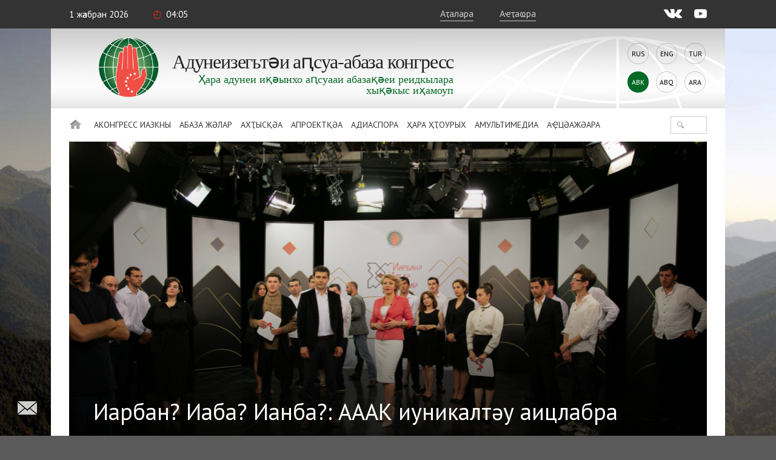

--- FILE ---
content_type: text/html; charset=UTF-8
request_url: https://abaza.org/abk/iarban-iaba-ianba-aaak-iunikaltu-aitslabra-sheichnakaaz
body_size: 18515
content:
    <!DOCTYPE html>
<html lang="abk" prefix="og: http://ogp.me/ns# fb: http://ogp.me/ns/fb#">
    <head>
        <meta charset="UTF-8">
        <meta name="viewport" content="width=device-width, initial-scale=1, shrink-to-fit=no, user-scalable=no, maximum-scale=1">
        <link data-prerender="keep" rel="icon" type="image/png" sizes="96x96" href="/images/favicons/favicon-96x96.png">
        <meta name="csrf-param" content="_csrf-backend">
    <meta name="csrf-token" content="SdpBj9aZwys_VNOD02jzxPLSVITi_Arzp2vj80mV9T4B4xDtvOCCQWcV_tmQDYqFvpUQt5XNOKD-KqeLPeKTaQ==">
        <title>Иарбан? Иаба? Ианба?: АААК иуникалтәу аицлабра шеиҿнакааз</title>
        <meta name="description" content="АААК еиҿнакааит иагьымҩаԥнагеит аинтеллектуальтә хәмарра «Иарбан? Иаба? Ианба?» («Что? Где? Когда?»), абаза жәлар рҭоурыхи ретнографиеи ирызкны.">
<meta content="433446590583612" property="fb:app_id">
<meta content="Иарбан? Иаба? Ианба?: АААК иуникалтәу аицлабра шеиҿнакааз" property="og:title">
<meta content="https://abaza.org/abk/iarban-iaba-ianba-aaak-iunikaltu-aitslabra-sheichnakaaz" property="og:url">
<meta content="АААК еиҿнакааит иагьымҩаԥнагеит аинтеллектуальтә хәмарра «Иарбан? Иаба? Ианба?» («Что? Где? Когда?»), абаза жәлар рҭоурыхи ретнографиеи ирызкны." property="og:description">
<meta content="https://static.abaza.org/origin/media/5541/og_illustration_5541.jpg?salt=1915958312" property="og:image">
<meta content="https://static.abaza.org/origin/media/5541/og_illustration_5541.jpg?salt=384883921" property="og:image:secure_url">
<meta content="968" property="og:image:width">
<meta content="504" property="og:image:height">
<meta content="website" property="og:type">
<link href="/assets/68a2ec55/css/fontawesome-all.css?v=1529312473" rel="stylesheet">
<link href="/assets/b36cbcde/css/bootstrap.min.css?v=1650648173" rel="stylesheet">
<link href="/assets/be1001f7/ekko-lightbox.css?v=1535705407" rel="stylesheet">
<link href="https://fonts.googleapis.com/css?family=Montserrat:400,400i,700,700i|PT+Sans:400,400i,700,700i" rel="stylesheet">
<link href="/css/video-js.css?v=1576243594" rel="stylesheet">
<link href="/css/jquery-ui.min.css?v=1576243594" rel="stylesheet">
<link href="/css/jquery.tagsinput.min.css?v=1576243594" rel="stylesheet">
<link href="/css/scrollbar.css?v=1576243594" rel="stylesheet">
<link href="/css/style.css?salt=01" rel="stylesheet">
<link href="/css/responsive.css?v=1576243594" rel="stylesheet">
<link href="/css/site.css?salt=01" rel="stylesheet">
<link href="/assets/13dacba3/build/css/intlTelInput.css?v=1650648186" rel="stylesheet">
<link href="/css/yakassa.css" rel="stylesheet">
<link href="/assets/b9c5bd46/authchoice.css?v=1650648172" rel="stylesheet">
<script src="https://www.google.com/recaptcha/api.js?render=6LdxQOEZAAAAAL3LWoDTaiPBeqvYYgyFFgoALtD0"></script>        			
<!-- Global site tag (gtag.js) - Google Analytics -->
<script async src="https://www.googletagmanager.com/gtag/js?id=UA-148042015-1"></script>
<script>
	window.dataLayer = window.dataLayer || [];
	function gtag(){dataLayer.push(arguments);}
	gtag('js', new Date());
	gtag('config', 'UA-148042015-1');
</script>

<!-- Yandex.Metrika counter --> <script type="text/javascript" > (function(m,e,t,r,i,k,a){m[i]=m[i]||function(){(m[i].a=m[i].a||[]).push(arguments)}; m[i].l=1*new Date();k=e.createElement(t),a=e.getElementsByTagName(t)[0],k.async=1,k.src=r,a.parentNode.insertBefore(k,a)}) (window, document, "script", "https://mc.yandex.ru/metrika/tag.js", "ym"); ym(50213188, "init", { clickmap:true, trackLinks:true, accurateTrackBounce:true, webvisor:true }); </script> <noscript><div>
		<img src="https://mc.yandex.ru/watch/50213188" style="position:absolute; left:-9999px;" alt="" /></div></noscript> <!-- /Yandex.Metrika counter -->

		    </head>
<body>

<script>
	window.fbAsyncInit = function() {
		FB.init({
			appId      : '433446590583612',
			cookie     : true,
			xfbml      : true,
			version    : 'v4.0'
		});
		FB.AppEvents.logPageView();
	};
	(function(d, s, id){
		var js, fjs = d.getElementsByTagName(s)[0];
		if (d.getElementById(id)) {return;}
		js = d.createElement(s); js.id = id;
		js.src = "https://connect.facebook.net/ru_RU/sdk.js";
		fjs.parentNode.insertBefore(js, fjs);
	}(document, 'script', 'facebook-jssdk'));
</script>
        <div class="main-wrap">
        
<div class="top-line">
	<div class="center">
		<div class="mobile-nav-open"><div>Амениу</div></div>
		<div class="date">1 Жәабран 2026</div>
		<div class="time">04:05</div>
		<!--<div class="weather">Аҟәа <i></i> +24°С</div>-->
					<a href="#" class="login" lang="abk">Аҭалара</a>
			<a href="#" class="reg" onclick="ym(50213188, 'reachGoal', 'reg1'); return true;" lang="abk">Аҽҭаҩра</a>
				<div class="socials">
			<a href="https://vk.com/abazaorg" class="vk" target="_blank"></a>
			<a href="https://www.youtube.com/channel/UC3HXwbtLkUH3_sAqbF2MBUg/videos?view_as=subscriber" class="yt"></a>
			<!--<a href="#" class="tg"></a>
			<a href="#" class="tw"></a>-->
		</div>
	</div>
</div>
        <div class="page-center">

            <div class="site-title-block">
				<div class="site-name">
					<a class="logo" href="/abk/"></a>
					<h1>Адунеизегьтәи<br> аԥсуа-абаза<br> конгресс</h1>
					<div class="slogan">Ҳара адунеи иқәынхо аԥсуааи абазақәеи реидкылара хықәкыс иҳамоуп</div>
				</div>
                <div class="langs"><a href="/iarban-iaba-ianba-aaak-iunikaltu-aitslabra-sheichnakaaz">Rus</a><a href="/en/iarban-iaba-ianba-aaak-iunikaltu-aitslabra-sheichnakaaz">Eng</a><a href="/tr/iarban-iaba-ianba-aaak-iunikaltu-aitslabra-sheichnakaaz">Tur</a><div>Abk</div><a href="/abq/iarban-iaba-ianba-aaak-iunikaltu-aitslabra-sheichnakaaz">Abq</a><a href="/ar/iarban-iaba-ianba-aaak-iunikaltu-aitslabra-sheichnakaaz">Ara</a></div>            </div>
            <nav class="site-nav">
    <div class="detachable">
        <a href="/abk/" class="home"></a>
        <ul class="links clearfix">
            <li><a href="/abk/">Ихадоу</a>
                                                                <li>
                                        <a href="/abk/uatsti-amsh-aagara-iazku-aduneizegti-apsua-abaza-kongress">
                            Аконгресс иазкны                        </a>
                        <ul>
                                                                                    <li class="mobile">
                                                                    <a href="/abk/uatsti-amsh-aagara-iazku-aduneizegti-apsua-abaza-kongress">
                                        Аконгресс иазкны                                    </a>
                                                            </li>
                                                                                    <li>
                                                                <a href="https://abaza.org/abk/edinyy-i-nedelimyy-ob-istorii-vsemirnogo-abkhazo-abazinskogo-kongressa">Аҭоурых</a>
                            </li>
                                                                                                                <li>
                                                                <a href="https://abaza.org/abk/congress/structure">Аилазаашьа</a>
                            </li>
                                                                                                                <li>
                                                                <a href="https://abaza.org/abk/site/documents">Адокументқәа</a>
                            </li>
                                                                                                                <li>
                                                                <a href="/abk/akongress-alakhukhara-amyuapyssha">Алахәхара</a>
                            </li>
                                                                                                                <li>
                                                                <a href="/abk/category/about/smi">Ҳаӡбахә шырҳәо</a>
                            </li>
                                                                                                                <li>
                                                                <a href="https://abaza.org/abk/site/journals">abaza-journal</a>
                            </li>
                                                    </ul>
                    </li>
                                                                                <li>
                                        <a href="#">
                            Абаза Жәлар                        </a>
                        <ul>
                                                                                    <li class="mobile">
                                                            </li>
                                                                                    <li>
                                                                <a href="/abk/category/abaza-people/abkhazians">Аԥсуаа</a>
                            </li>
                                                                                                                <li>
                                                                <a href="/abk/category/abaza-people/abaza">Ашәуаа</a>
                            </li>
                                                    </ul>
                    </li>
                                                                                <li>
                                        <a href="/abk/category/news">
                            Ахҭысқәа                        </a>
                        <ul>
                                                                                    <li class="mobile">
                                                                    <a href="/abk/category/news">
                                        Ахҭысқәа                                    </a>
                                                            </li>
                                                                                    <li>
                                                                <a href="/abk/category/news/congress">Ажәабжьқәа</a>
                            </li>
                                                                                                                <li>
                                                                <a href="/abk/category/news/abkhazia">Аԥсны</a>
                            </li>
                                                                                                                <li>
                                                                <a href="/abk/category/news/world">Адунеи аҿы</a>
                            </li>
                                                    </ul>
                    </li>
                                                                                <li>
                                        <a href="/abk/category/projects">
                            Апроектқәа                        </a>
                        <ul>
                                                                                    <li class="mobile">
                                                                    <a href="/abk/category/projects">
                                        Апроектқәа                                    </a>
                                                            </li>
                                                                                    <li>
                                                                <a href="/abk/category/projects/amazara">Амазара</a>
                            </li>
                                                                                                                <li>
                                                                <a href="/abk/category/projects/lang">Ҳаицәажәоит аԥсышәала/ Ҳаицәажәоит абазала</a>
                            </li>
                                                                                                                <li>
                                                                <a href="/abk/category/projects/debating-club">Адискуссиатә клуб</a>
                            </li>
                                                                                                                <li>
                                                                <a href="/abk/category/projects/wac-people">АААК ахаҿқәа</a>
                            </li>
                                                                                                                <li>
                                                                <a href="/abk/category/projects/parent-club">Анацәеи абацәеи рыклуб</a>
                            </li>
                                                                                                                <li>
                                                                <a href="/abk/category/projects/what-where-when">Иарбан? Иаба? Ианба?</a>
                            </li>
                                                                                                                <li>
                                                                <a href="/abk/category/projects/sara-isyhdzup">sara-isyhdzup</a>
                            </li>
                                                    </ul>
                    </li>
                                                                                <li>
                                        <a href="/abk/category/diaspora">
                            Адиаспора                        </a>
                        <ul>
                                                                                    <li class="mobile">
                                                                    <a href="/abk/category/diaspora">
                                        Адиаспора                                    </a>
                                                            </li>
                                                                                    <li>
                                                                <a href="/abk/category/diaspora/moscow">Москва</a>
                            </li>
                                                                                                                <li>
                                                                <a href="/abk/category/diaspora/kchr">ҞЧА</a>
                            </li>
                                                                                                                <li>
                                                                <a href="/abk/category/diaspora/syria">Шьамтәыла</a>
                            </li>
                                                                                                                <li>
                                                                <a href="/abk/category/diaspora/turkey">Ҭырқәтәыла</a>
                            </li>
                                                                                                                <li>
                                                                <a href="/abk/category/diaspora/jordan">Иорданиа</a>
                            </li>
                                                                                                                <li>
                                                                <a href="/abk/category/diaspora/europe">Европа</a>
                            </li>
                                                                                                                <li>
                                                                <a href="/abk/category/diaspora/saint_petersburg">Санкт-Петербург</a>
                            </li>
                                                                                                                <li>
                                                                <a href="/abk/category/diaspora/stavropol">Ставрополие </a>
                            </li>
                                                                                                                <li>
                                                                <a href="/abk/category/diaspora/egypt">Египет</a>
                            </li>
                                                                                                                <li>
                                                                <a href="/abk/category/diaspora/kbr">ҞБА</a>
                            </li>
                                                    </ul>
                    </li>
                                                                                <li>
                                        <a href="/abk/category/history">
                            Ҳара ҳҭоурых                        </a>
                        <ul>
                                                                                    <li class="mobile">
                                                                    <a href="/abk/category/history">
                                        Ҳара ҳҭоурых                                    </a>
                                                            </li>
                                                                                    <li>
                                                                <a href="https://abaza.org/abk/personality">Ахаҭарақәа</a>
                            </li>
                                                                                                                <li>
                                                                <a href="/abk/category/history/ethnography">Аетнографиа</a>
                            </li>
                                                                                                                <li>
                                                                <a href="/abk/category/history/short-course">Аҭоурых иаазыркьаҿны </a>
                            </li>
                                                    </ul>
                    </li>
                                                                                <li>
                                        <a href="#">
                            Амультимедиа                        </a>
                        <ul>
                                                                                    <li class="mobile">
                                                            </li>
                                                                                    <li>
                                                                <a href="/abk/category/multimedia/photos">Афотосахьақәа</a>
                            </li>
                                                                                                                <li>
                                                                <a href="/abk/category/multimedia/video">Авидеонҵамҭақәа</a>
                            </li>
                                                                                                                <li>
                                                                <a href="/abk/category/multimedia/longreads">Алонгрид</a>
                            </li>
                                                                                                                <li>
                                                                <a href="/abk/category/multimedia/cinema">cinema</a>
                            </li>
                                                                                                                <li>
                                                                <a href="/abk/category/multimedia/music">music</a>
                            </li>
                                                    </ul>
                    </li>
                                                                                <li>
                        <a href="/abk/category/interviews">Аҿцәажәара</a>
                    </li>
                                    </ul>
                <form id="w2" class="search-form" action="/abk/category/search" method="get">
            

<input type="text" id="searchform-text" name="SearchForm[text]">

<div class="help-block"></div>
            <button></button>
        </form>    </div>
</nav>                        
<article class="article-wrap">
        <div class="article-img-and-title smaller-title" title="Иарбан? Иаба? Ианба?: АААК иуникалтәу аицлабра шеиҿнакааз" style="background-image: url(&#039;https://static.abaza.org/origin/media/5541/main_illustration_5541.jpg&#039;)">            <h1>Иарбан? Иаба? Ианба?: АААК иуникалтәу аицлабра шеиҿнакааз</h1>
        <div class="copyright">© АААК / Наала Аҩӡԥҳа</div>
    </div>    
    <div class="article-content-and-sidebar">

        <div class="article-content">

    <div class="article-text">

        <div class="article-info">
                            <a href="/abk/category/news/congress" class="where">Ажәабжьқәа</a>
                        <span class="date">17.07.2021</span>
			<span class="time">17:00</span>
			<span class="views">25902</span>
        </div>

                    <p class="article-big-text">
                АААК еиҿнакааит иагьымҩаԥнагеит аинтеллектуальтә хәмарра «Иарбан? Иаба? Ианба?» («Что? Где? Когда?»), абаза жәлар рҭоурыхи ретнографиеи ирызкны.            </p>
        
        <section class="publication">
        <p>Бжьымз аҽазыҟаҵарақә, 20-ҩык ахәмарцәа, ф-раундк, 25 зҵаара, 40 даҟьа ирҭаӡо аҭакқәа рыхҳәаа, хә-тәылак рҟынтә авидеозҵаарақәа хәба, &laquo;акәалаԥ еиқәаҵәазы&raquo;14 маҭәар, хәҩык аетнографцәа-аконсультантцәа, азҵаара ақәыргыларазы ҷыдала Аԥсныҟа иаагаз ҩ-атрибутк, ҩыџьа амҩаԥгаҩцәа &ndash; абарҭ зегьы ҽнык имҩаԥысуаз ахәмарра иазкуп. Аха изакә мшызи иара! Абри ахҭыс иалахәыз зегьы, хымԥада, акыраамҭа ирхамшҭуа иаанхоит. Аҟәа имҩаԥысыз аинтеллектуалтә хәмарра Иарбан? Иаба? Ианба? (урысшәала &ndash; Что? Где? Когда &ndash; аред.), иара еиҿнакааит, иагьымҩаԥнагеит Адунеизегьтәи аԥсуа-абаза конгресс.</p>

<h2 style="font-style:italic;"><strong>Ахәмарра алашҩыкра &ndash; абаза жәлар ркультура аҽагәылахалара</strong></h2>

<p>Апроект аиҿкааҩцәа шазхәыцыз ала, уи хықәкыс иамоуп аԥсуа-абаза милаҭтә культура атәы зҳәо аинформациа аларҵәара, адунеи иаҳа ҳадырыртә еиԥш аҟаҵара.</p>

<p>Абри ахықәкы анагӡараан Адунеизегьтәи аԥсуа-абаза конгресси аинтеллектуалтә клуб &laquo;Диунеи&raquo; ирхәыцит зынӡа иҿыцу ахәмарра аформат &ndash; атематикатә раундқәа реиҿкаашьа ахатә логика аҭаны, ахәмарра адинамика аҿиашьа ахатә аҷыдарақәа азыԥшааны, ашоу аелементқәагьы уахь иналаҵаны. Абарҭқәа зегьы хыхь зыӡбахә ҳҳәаз ахықәкы анагӡара иазкын &ndash; ауаа рацәа аицлабра иацклаԥшуа рыҟаҵара анахыс, абаза жәлар рҭоурыхи, рфольклортә беиареи, рҵас-қьабзқәеи ртәы инарҵауланы рырдырра.</p>

<p>Аҭыхрақәа мҩаԥысит Аԥсуа телерадиоеилахәыра астудиаҿы. Адинамика зҵоу ахәмарра авидеоверсиа аудиториа ҭбаа амҽханакыртә иҟалоит Аԥсны аҩнуҵҟеиԥш, хараӡа уи анҭыҵгьы.</p>

<div class="media-object-widget" id="484496480"><a class="article-media-thumb full-width" data-footer="© АААК / Наала Аҩӡԥҳа" data-title="Иарбан? Иаба? Ианба?: АААК иуникалтәу аицлабра шеиҿнакааз" data-toggle="lightbox" href="https://static.abaza.org/origin/media/5551/5551.jpg"><img alt="Иарбан? Иаба? Ианба?: АААК иуникалтәу аицлабра шеиҿнакааз" src="https://static.abaza.org/origin/media/5551/publication_inject_5551.jpg" title="Иарбан? Иаба? Ианба?: АААК иуникалтәу аицлабра шеиҿнакааз" />
<div class="title">
<div>Иарбан? Иаба? Ианба?: АААК иуникалтәу аицлабра шеиҿнакааз</div>
<span>&copy; АААК / Наала Аҩӡԥҳа</span></div>
</a></div>

<h2 style="font-style:italic;"><strong>&laquo;Ҳгәы аҭҳара-аҭҳара еисуан&raquo;</strong></h2>

<p>Ԥхынгәы 2 шьыжьы инаркны Аԥсуа телехәаԥшра астудиаҿы ауаа еизо иалагеит. Акомандақәа доусы ирзылхыз аҭыԥқәа ныркылон. Ахәмарра алагамҭаз ашыкьбжьы духеит: арежиссиорцәа рҟынтә аҵыхәтәантәи абжьгарақәа зауз аҭыхыҩцәа доусы ркамера дуқәа ааныркылеит, аиҿкааҩцәа зегь рыла рҽазыҟаҵаны инагылеит, астудиа атехникатә усзуҩцәа доусы русқәа ирҿуп, амҩаԥгаҩцәа хиоуп, аредакторцәеи, Аконгресс аусзуҩцәеи, ацхырааҩцәеи иаҳцәыбжьахаз крыҟоума ҳәа азҿлымҳара аадырԥшуеит. Аҵыхәтәан шьҭа ҳахиоуп ҳәа адырра ҟарҵеит акомандақәа зегьы.</p>

<p><iframe frameborder="0" height="480" scrolling="no" src="https://www.youtube.com/embed/UbOcj7qR8II" width="100%"></iframe></p>

<p>Аҭыхрақәа ахьымҩаԥысуа астудиа автортә декорациақәа рыла иҩычоуп. Апроект ахатә стиль, астудиа адизаин аескизқәа, ахәмарра &laquo;Иарбан? Иаба? Ианба?&raquo; азы ҷыдала еиқәыршәаз аҳамҭа ахаҭагьы лнапы иҵылхит адизаинер қәыԥш Арина Ҷкадуаԥҳа.</p>

<div class="media-object-widget" id="328518391"><a class="article-media-thumb full-width" data-footer="© АААК / Наала Аҩӡԥҳа" data-title="Иарбан? Иаба? Ианба?: АААК иуникалтәу аицлабра шеиҿнакааз" data-toggle="lightbox" href="https://static.abaza.org/origin/media/5542/5542.jpg"><img alt="Иарбан? Иаба? Ианба?: АААК иуникалтәу аицлабра шеиҿнакааз" src="https://static.abaza.org/origin/media/5542/publication_inject_5542.jpg" title="Иарбан? Иаба? Ианба?: АААК иуникалтәу аицлабра шеиҿнакааз" />
<div class="title">
<div>Иарбан? Иаба? Ианба?: АААК иуникалтәу аицлабра шеиҿнакааз</div>
<span>&copy; АААК / Наала Аҩӡԥҳа</span></div>
</a></div>

<p>Ахәмарра ателехәаԥшратә версиа режиссиорс дамоуп Дауҭ Логәуа &ndash; иаргьы дқәыԥшуп, аха аԥышәа зырҳахьоу иоуп, аинтерактивтә проектқәа маҷымкәа иҭиххьеит. Дауҭ акыраамҭа ааԥсарада аусура дазыхиоуп, имариоума, ианеиҵаха, аа-сааҭ инеиԥынкыланы имҩаԥысуа ахәмарра аҭыхра иаԥхьа ишьҭоуп, нас аҳамҭақәа ранашьара ацеремониагьы. Иара уигьы акомандақәа меиҭахар. Ус аныҟала, инацҵаны азҵаарақәа рыҭатәхоит аиааира зго командак алкаараазы.</p>

<p>Уажәшьҭа алагара иазыҟаҵоуп зегьы, Дауҭ адҵа ҟаиҵоит: &laquo;Жәа-минуҭк рыла ҳалагоит, шәыҽшәырхиа!&raquo; ҳәа. Убри аамҭазы ахәмарцәа руаӡәы длафуазу, ус ииҳәоу узеилымкаауа: &laquo;Сгәы аҭҳара-аҭҳара еисуа иалагеит!&raquo; &ndash; иҳәеит.</p>

<div class="media-object-widget" id="470446697"><a class="article-media-thumb full-width" data-footer="© АААК / Наала Аҩӡԥҳа" data-title="Иарбан? Иаба? Ианба?: АААК иуникалтәу аицлабра шеиҿнакааз" data-toggle="lightbox" href="https://static.abaza.org/origin/media/5543/5543.jpg"><img alt="Иарбан? Иаба? Ианба?: АААК иуникалтәу аицлабра шеиҿнакааз" src="https://static.abaza.org/origin/media/5543/publication_inject_5543.jpg" title="Иарбан? Иаба? Ианба?: АААК иуникалтәу аицлабра шеиҿнакааз" />
<div class="title">
<div>Иарбан? Иаба? Ианба?: АААК иуникалтәу аицлабра шеиҿнакааз</div>
<span>&copy; АААК / Наала Аҩӡԥҳа</span></div>
</a></div>

<h2 style="font-style:italic;"><strong>Зегь зыцку аидеиоуп</strong></h2>

<p>Абарҭ &laquo;апрофессионалтә еилаҩеиласрақәа&raquo; ублала ианубо ухаҿы имааирц залшом абри аҩыза ахшыҩҵак: ахәмарра телехәаԥшрала избо шаҟа изымдыруазеи, аҽазыҟаҵаратә ус дуӡӡа имҩаԥысыз акадр анҭыҵ иаанхоит. Иара ахҭыс ахаҭазгьы ус уҳәар ауеит, абас қәҿиарала инагӡоу аидеиа бзиа анубалак, ухаҿы излааугари абри зегь раԥхьаӡа аӡәы иихәыцаанӡа зынӡа иҟаӡамызт ҳәа.</p>

<p>Аинтеллектуалтә хәмарра &laquo;Иарбан? Иаба? Ианба?&raquo; амҩаԥгара аидеиа лоуит АААК Аҳәса рхеилакқәа рнапхгаҩы Гета Арӡынԥҳа шықәсык уажәаԥхьа. Аконгресс акоманда уи аидеиа убасҟак иргәаԥхеит, ҷыдала уи алацәажәаразы Иреиҳаӡоу ахеилакгьы еизахьан, аха апроект аԥсҭазаара аларҵәара иаразнакала изалмыршахеит.</p>

<blockquote>
<p>Ус шакәызгьы, Гета апроект аус адулара иацылҵон, ишнеи-шнеиуаз иара есааира аҽагәылнаршәон. Ахықәкы атәы ҳҳәозар, уи аханатә ԥсахрада иаанхеит &ndash; адинамикеи алахҿыхреи зҵоу, игәырҿыӷьгам аформат ала. иахьынӡауа ирацәаны аинтерес зҵоу аҭоурыхтә, афольклортә, аетнографиатә фактқәа ауаа рацәа рызнагара. Аԥсуа-абаза жәлар ркультура иазку зымҽхак ҭбаау апроект амҩаԥгара, Аԥсны иқәынхо амилаҭқәа зегьы рзы иинтересхартә, ҳтәыла анҭыҵгьы иазҿлымҳахартә еиԥш. Аконгрессаа ибзианы еилыркаауеит аимадаразы ацҳа ҿыцқәа рыхҵара аҵак ду шамоу, аҿар амилаҭтә культура рылааӡареи аԥсуа-абаза жәлар ракзаара атәы дырдырреи акырӡа шаҵанакуа.</p>
</blockquote>

<p>Абас зымҽхак ҭбаау апроект анагӡара иадгыло ыҟазар акәын, зыла &laquo;амца ху&raquo;, Аконгресс аидеиақәа ацеиҩызшо.</p>

<p>Ус иҟоу ауаа рыԥшаара уадаҩымхеит.</p>

<p>Аԥсны иҟоуп арҿиаратә интеллектуалтә клуб &laquo;Диуна&raquo;. Уи алахәцәа рыбзоурала ҳтәылаҿы акырынтә имҩаԥысхьеит аинтеллектуалтә хәмаррақәа &laquo;Что? Где? Когда?&raquo;, &laquo;Брейнринг&raquo;, &laquo;Своя игра&raquo; ачемпионатқәа. Убри аҟнытә аклуб &laquo;Диуна&raquo; абри апроект анагӡараҿгьы АААК адгылара арҭеит. Аклуб акомандақәа роуп аинтеллектуалтә еицлабра &laquo;Иарбан? Иаба? Ианба?&raquo; зхы алазырхәызгьы.</p>

<div class="media-object-widget" id="709412231"><a class="article-media-thumb full-width" data-footer="© АААК / Наала Аҩӡԥҳа" data-title="Иарбан? Иаба? Ианба?: АААК иуникалтәу аицлабра шеиҿнакааз" data-toggle="lightbox" href="https://static.abaza.org/origin/media/5549/5549.jpg"><img alt="Иарбан? Иаба? Ианба?: АААК иуникалтәу аицлабра шеиҿнакааз" src="https://static.abaza.org/origin/media/5549/publication_inject_5549.jpg" title="Иарбан? Иаба? Ианба?: АААК иуникалтәу аицлабра шеиҿнакааз" />
<div class="title">
<div>Иарбан? Иаба? Ианба?: АААК иуникалтәу аицлабра шеиҿнакааз</div>
<span>&copy; АААК / Наала Аҩӡԥҳа</span></div>
</a></div>

<h2 style="font-style:italic;"><strong>Имариази иуадаҩызи</strong></h2>

<p>Шықәсыбжак инеиҳаны имҩаԥысуаз аҽазыҟаҵарақәа дырзааҭгыло, аидеиа автор Гета Арӡынԥҳа иазгәалҭоит, аханатә Аконгресс аԥхьа зҵаара хаданы ишықәгылаз аицлабра бызшәас изламҩаԥыргаша.</p>

<blockquote>
<p>&laquo;Ҳара акыраамҭа ари азҵаара ҳазхәыцуан. Иреиҳаӡоу ахеилак алахәцәа аӡәырҩы ирҳәеит аицлабра хымԥада аԥсышәала имҩаԥгатәуп ҳәа. Аха ҳара ҳҿаԥхьа иқәҳаргылаз ахықәкы ҳасаб азуны &ndash; Аԥсны иқәынхо амилаҭқәа зегьы рҟынӡа аԥсуа-абаза жәлар рытрадициатә культура анагара, уи моу адунеи аларҵәарагьы &ndash; еилаҳкаауан аурыс бызшәа ари аус аҿы иаҳа алшара шамаз. Уи адагьы, ахәмарра иадҳаԥхьалеит аԥышәа змаз аклуб &laquo;Диуна&raquo; алахәцәагьы, дара ас еиԥш иҟоу аицлабрақәа ирылахәуижьҭеи акыршықәса ҵуеит, минуҭк иҭагӡаны аҭак иаша аҭара иазыхиоуп. Насгьы абарҭ акомандақәа аԥсуаа рыдагьы егьырҭ амилаҭ рхаҭарнакцәагьы рылоуп, аурысқәа, аерманцәа&raquo;, &ndash; лҳәеит Арӡынԥҳа, апроект анагӡараан аурысшәа ахьалырхыз атәы дазааҭгыло.</p>
</blockquote>

<p>Лара иазгәалҭеит аҽазыҟаҵараамҭа аӷьырак згаз азҵаарақәа рышьақәыргылареи, аҭакқәа гәылырҭәааны разырхиареи шакәу. Абри апроцесс дадыԥхьалан зыхьӡ дыру аинтеллектуал Гәыдиса Мамацев, уи акыршықәса раахыс еиуеиԥшым аинтеллектуалтә хәмаррақәа рзы Аԥсны ачемпионатқәа рзы азҵаарақәа шьақәиргылолит. Абраҟа иазгәаҭатәуп, абас еиԥш хыԥхьаӡара рацәала аетнографиатә тематика мацара иазкыз азҵаарақәа уажәаԥхьа уаҩы ишимыӡбацыз.</p>

<div class="media-object-widget" id="294265506"><a class="article-media-thumb full-width" data-footer="© АААК / Наала Аҩӡԥҳа" data-title="Иарбан? Иаба? Ианба?: АААК иуникалтәу аицлабра шеиҿнакааз" data-toggle="lightbox" href="https://static.abaza.org/origin/media/5544/5544.jpg"><img alt="Иарбан? Иаба? Ианба?: АААК иуникалтәу аицлабра шеиҿнакааз" src="https://static.abaza.org/origin/media/5544/publication_inject_5544.jpg" title="Иарбан? Иаба? Ианба?: АААК иуникалтәу аицлабра шеиҿнакааз" />
<div class="title">
<div>Иарбан? Иаба? Ианба?: АААК иуникалтәу аицлабра шеиҿнакааз</div>
<span>&copy; АААК / Наала Аҩӡԥҳа</span></div>
</a></div>

<p>&laquo;Ҳара иаҳҭахын акрызҵазкуа аинформациа гәылҭәаа ахәаԥшцәеи ахәмарцәеи ираҳҭарц, зҵаарацыԥхьаӡа аннотациеи аилыркаарақәеи ацҵаны иазҳархиеит. Аекспертцәа раҳасабала ари апроцесс иадыԥхьалан еицырдыруа аԥсуа ҵарауаа Виачеслав Чрыгба, Марина Барцыц, Руслан Гәажәба, иара убас аԥсуа традициақәа еиқәырханы иныҟәызго асахьаҭыхҩы Баҭал Џьапуеи, ажьи Ҭемыр Ӡиӡариеи&raquo;, &ndash; ҳәа еиҭалҳәеит Гета Арӡынԥҳа.</p>

<p>Гәыдиса Мамацев апроект иалахәра ахҳәаа азыҟаҵо иазгәеиҭеит мызқәак инарзынаԥшуа азҵаарақәа аус рыдулара дшаҿыз. Абри аус даҿнаҵы ихаҭагьы ҿыц иидырыз рацәахеит аԥсуа-абаза жәлар ракзаареи, рмилаҭтә культуреи иазкны.</p>

<blockquote>
<p>&laquo;Ари атема иалкаау аспецифика зламаз ала, сара хықәкыла аспециалистцәа срыҿцәажәон &ndash; аҭоурыхҭҵааҩцәа, абызшәадырцәа, аетнографцәа. Зегь реиҳа иуадаҩыз &ndash; азҵаара убас ала иқәыргылатәын &ndash; аинтересгьы аҵаны, иунардыруагьы рацәаны, аха аҭак аҟаҵарагьы зынӡа ицәгьамхартә еиԥш. Уи сылшоу-исылымшоу &ndash; ахәмарцәеи ахәаԥшцәеи роуп ахәшьара ҟазҵаша&raquo;, &ndash; иҳәеит Мамацев.</p>
</blockquote>

<div class="media-object-widget" id="838939234"><a class="article-media-thumb full-width" data-footer="© АААК / Наала Аҩӡԥҳа" data-title="Иарбан? Иаба? Ианба?: АААК иуникалтәу аицлабра шеиҿнакааз" data-toggle="lightbox" href="https://static.abaza.org/origin/media/5545/5545.jpg"><img alt="Иарбан? Иаба? Ианба?: АААК иуникалтәу аицлабра шеиҿнакааз" src="https://static.abaza.org/origin/media/5545/publication_inject_5545.jpg" title="Иарбан? Иаба? Ианба?: АААК иуникалтәу аицлабра шеиҿнакааз" />
<div class="title">
<div>Иарбан? Иаба? Ианба?: АААК иуникалтәу аицлабра шеиҿнакааз</div>
<span>&copy; АААК / Наала Аҩӡԥҳа</span></div>
</a></div>

<h2 style="font-style:italic;"><strong>&laquo;Ахәмарцәа гәыла ҳрыцуп&raquo;</strong></h2>

<p>Аинтеллектуалтә рҿиаратә клуб &laquo;Диуна&raquo; ахада Асиа Саносиан ишылҳәаз ала, аицлабра &laquo;Иарбан? Иаба? Ианба?&raquo; аиҿкаара алахәхаразы Аконгресс иҟанаҵаз ааԥхьара иаразнакала, гәыҩбарада иақәшаҳаҭхеит.</p>

<blockquote>
<p>&laquo;Гәахәарыла иҳадаҳкылеит ари ааԥхьара, ҳәарада! Ҳтәылаҿы аинтеллектуалтә усмҩаԥгатәқәа аԥшьызгарц згәы иҭоу зегьы рыцхыраара ҳазыхиоуп. Ахәмарра иазыҟаҵоу, иӷәӷәоу акомандақәагьы маҷымкәа иҳаман, ари апроект анагӡара алшахартә еиԥш. Уимоу ахалархәра зҭахыз зегьы рҟынтә реиҳа иазыҟаҵаз алаҳхит&raquo;, &ndash; лҳәеит аклуб ахада.</p>
</blockquote>

<p>АААК азҵаарақәа рҭак ҟаҵо Асиа уажәи-уажәи акомандақәа рахь дхьаԥшуан, русқәа шцо еилылкаарц.</p>

<p>&laquo;Аиҩызаратә атмосфера шаҳзаԥугьы, аибарххара шыҟоу уныруеит, еицлабрами зегь акоуп. Аҿарацәа ари амш акыраамҭа рҽазыҟарҵон, алитература иаԥхьон. Сгәыӷуеит уи иахьа ирыхәап ҳәа. Гәыла ҳрыцуп&raquo;, &ndash; лҳәеит Саносиан.</p>

<div class="media-object-widget" id="599991359"><a class="article-media-thumb full-width" data-footer="© АААК / Наала Аҩӡԥҳа" data-title="Иарбан? Иаба? Ианба?: АААК иуникалтәу аицлабра шеиҿнакааз" data-toggle="lightbox" href="https://static.abaza.org/origin/media/5546/5546.jpg"><img alt="Иарбан? Иаба? Ианба?: АААК иуникалтәу аицлабра шеиҿнакааз" src="https://static.abaza.org/origin/media/5546/publication_inject_5546.jpg" title="Иарбан? Иаба? Ианба?: АААК иуникалтәу аицлабра шеиҿнакааз" />
<div class="title">
<div>Иарбан? Иаба? Ианба?: АААК иуникалтәу аицлабра шеиҿнакааз</div>
<span>&copy; АААК / Наала Аҩӡԥҳа</span></div>
</a></div>

<h2 style="font-style:italic;"><strong>&laquo;Минуҭкала ҳалагоит&raquo;</strong></h2>

<p>Ахәмарра алагара минуҭқәак ракәын иагыз, аха ҳара иҳалҳаршеит ахәмарцәа аӡәы-ҩыџьа рыҿцәажәара.</p>

<p>Акоманда &laquo;Белые воротнички&raquo; акапитан Анжелика Вартикиан гәаартыла иҳалҳәеит, аҽазыҟаҵара аамҭа усҟак иагьшырацәамыз, избан акәзар аусурамшқәа раан ахәмарцәа рхы иақәиҭӡам.</p>

<p>&laquo;Иҳамоу ҳдыррақәа ҳрықәгәыӷуеит. Ҳгәалаҟара бзиоуп. Ҳара ҳзы ихадароу аиааира агара акәӡам, абас еиԥш иҟоу ахәмарра ҳахьалахәу ауп. Иҭабуп иара еиҿызкааз Адунеизегьтәи аԥсуа-абаза конгресс&raquo;, &ndash; лҳәан, лкоманда ахьтәаз днеины лҭыԥ аанылкылеит.</p>

<div class="media-object-widget" id="630373732"><a class="article-media-thumb full-width" data-footer="© АААК / Наала Аҩӡԥҳа" data-title="Иарбан? Иаба? Ианба?: АААК иуникалтәу аицлабра шеиҿнакааз" data-toggle="lightbox" href="https://static.abaza.org/origin/media/5548/5548.jpg"><img alt="Иарбан? Иаба? Ианба?: АААК иуникалтәу аицлабра шеиҿнакааз" src="https://static.abaza.org/origin/media/5548/publication_inject_5548.jpg" title="Иарбан? Иаба? Ианба?: АААК иуникалтәу аицлабра шеиҿнакааз" />
<div class="title">
<div>Иарбан? Иаба? Ианба?: АААК иуникалтәу аицлабра шеиҿнакааз</div>
<span>&copy; АААК / Наала Аҩӡԥҳа</span></div>
</a></div>

<p>Акомандақәа зегьы ақәҿиарақәа рзеиӷьеишьеит агәыԥ &laquo;Агенты-Тео&raquo; алахәыла Саид Аршба.</p>

<blockquote>
<p>&laquo;Сгәы хыҭхыҭуеит аицлабра аламҭалаз. Ари аҩыза аформат раԥхьаӡа акәны салахәуп. Аҽазыҟаҵара ҳалагеижьҭеи крааҵуеит, аԥсшьарамшқәа раан ҳаизаны ҳахәмаруан. Ҳара-ҳара ҳабжьара Аԥсны аҭоурых апериодқәа рыла еихшаны доусы иҳақәшәаз бзиаӡаны иаҳҵеит. Иаҳдыруа акомандақәа маҷым, акырынтә ҳаиқәшәақәахьеит Аԥсны ачемпионатқәа раан, рыхәмаршьа ҳбахьеит, иӷәӷәақәоуп. Зегьы ақәҿиарақәеи аманшәалареи рзеиӷьаҳшьоит, аха иахьа ҳара зегь реиҳа иҳақәҿиар ҳҭахуп&raquo;, &ndash; ҳәа дааччаны иҳәеит Саид.</p>
</blockquote>

<p>Иара излаиԥхьаӡо ала, абас еиԥш аицлабрақәа лассы-лассы имҩаԥгалатәуп, избанзар аԥсуа-абаза жәлар рҭоурых даара ибеиоуп, нас абри аҩыза апроектқәа угозар, аҿар аднаԥхьалоит еснагь.</p>

<p>Уи аҽны зегь реиҳа згәы хыҭхыҭуаз Аслан Аршба иакәзар ҟаларын, иара раԥхьаӡа акәны аинтеллектуалтә еицлабра далахәын. Аслан дызлаз акоманда &laquo;Когда Давид&raquo; ахьӡын.</p>

<blockquote>
<p>&laquo;Ҳҭоурых рдыруеит ахәмарра иалахәу зегьы, жәаҳәарада. Ари аицлабра аформат ахаҭагьы иуеилнаркаауа рацәоуп, ашкол аҿы адыррақәа мазеины ишуоуа иеиԥшымкәа, ухаҭа уархәыцуеит, аҭак уазаанагоит. Алогикатә зҵаарақәа ыҟоуп. Агәра згоит, аинтерес аҵаны ишымҩаԥысуа зегьы рзы&raquo;, &ndash; иҳәеит иара.</p>
</blockquote>

<p>Аслан ҳашиацәажәоз иаалырҟьаны арежиссиор ибжьы ааҳалаҩит: &laquo;Минуҭкала ҳалагоит!&raquo;</p>

<p>&laquo;60, 59, 58, 57...&raquo; ҳәа инханы иҟаз асекундақәа рыԥхьаӡара даҿын. Абар иалагоит сынтәатәи аԥхынразы ихадароу аинтеллектуалтә еицлабра. Гәадуроуп уи еиҿызкааз ҳ-Конгресс ахьакәу.</p>

<div class="media-object-widget" id="78338461"><a class="article-media-thumb full-width" data-footer="© АААК / Наала Аҩӡԥҳа" data-title="Иарбан? Иаба? Ианба?: АААК иуникалтәу аицлабра шеиҿнакааз" data-toggle="lightbox" href="https://static.abaza.org/origin/media/5550/5550.jpg"><img alt="Иарбан? Иаба? Ианба?: АААК иуникалтәу аицлабра шеиҿнакааз" src="https://static.abaza.org/origin/media/5550/publication_inject_5550.jpg" title="Иарбан? Иаба? Ианба?: АААК иуникалтәу аицлабра шеиҿнакааз" />
<div class="title">
<div>Иарбан? Иаба? Ианба?: АААК иуникалтәу аицлабра шеиҿнакааз</div>
<span>&copy; АААК / Наала Аҩӡԥҳа</span></div>
</a></div>

<p>Ахәмарра мҩаԥысит. Акыр иуадаҩын, аемоциақәагьы ацын. Убасгьы агәыхыҭхыҭреи агәырӷьареи рацәаны иацын. Астудиа зны-зынла аччабжь ҩныҩуан, зынлагьы ақәыԥсычҳабжь гон, аҭак абас иазааигәаны, аха ииашамкәа ианыҟарҵоз. Ахәмарра аҩнуҵҟа асиурпризқәа рацәан, урҭ рахьтә шьоукы аиҿкааҩцәа заа иазыҟарҵахьаз ракәын, аха дара рхаҭақәагьы ззыԥшымкәа иџьаршьашаз амоментқәа маҷымызт. Аха уи иааиуа ҳажәабжь аҽы ишәзеиҭаҳҳәоит, хара имгакәа, аицлабра &laquo;Иарбан? Иаба? Ианба?&raquo; Аԥсуа телехәаԥшрала ианырышьҭлак ашьҭахь.</p>
    </section>

        <div class="clearfix"></div>

            </div>

	

    

    

    <div class="login-to-comment-and-share">
        <div class="login-to-cooment">
            Акомментари ааныжьразы<br> <a href="#" class="login"> шәҭалароуп,</a> ма <a href="#" class="reg"> шәыҽҭажәыҩроуп</a>.        </div>

		        <div class="share">
            <div class="title">Ашара</div>
            <script src="//yastatic.net/es5-shims/0.0.2/es5-shims.min.js"></script>
            <script src="//yastatic.net/share2/share.js"></script>
            <div class="ya-share2" data-services="vkontakte,facebook,gplus,twitter" data-title="Иарбан? Иаба? Ианба?: АААК иуникалтәу аицлабра шеиҿнакааз" data-image="https://static.abaza.org/origin/media/5541/main_illustration_5541.jpg" data-lang="abk" data-url="https://abaza.org/abk/eventsfeed/710"></div>
        </div>
                
        <div style="display: none;" class="keyboard-container keyboard-container-comment">
            <div class="keyboard abkh">
	<div class="buttons-row">
		<div>
			<button class="key-btn">а</button>
			<button class="key-btn">б</button>
			<button class="key-btn">в</button>
			<button class="key-btn">г</button>
			<button class="key-btn">ӷ</button>
			<button class="key-btn">д</button>
			<button class="key-btn">џ</button>
			<button class="key-btn">е</button>
			<button class="key-btn">ҽ</button>
			<button class="key-btn">ҿ</button>
			<button class="key-btn">ж</button>
			<button class="key-btn">з</button>
		</div>
		<div>
			<button class="key-btn">ӡ</button>
			<button class="key-btn">и</button>
			<button class="key-btn">к</button>
			<button class="key-btn">қ</button>
			<button class="key-btn">ҟ</button>
			<button class="key-btn">л</button>
			<button class="key-btn">м</button>
			<button class="key-btn">н</button>
			<button class="key-btn">о</button>
			<button class="key-btn">ҩ</button>
			<button class="key-btn">п</button>
			<button class="key-btn">ԥ</button>
		</div>
		<div>
			<button class="key-btn">р</button>
			<button class="key-btn">с</button>
			<button class="key-btn">т</button>
			<button class="key-btn">ҭ</button>
			<button class="key-btn">у</button>
			<button class="key-btn">ф</button>
			<button class="key-btn">х</button>
			<button class="key-btn">ҳ</button>
			<button class="key-btn">ц</button>
			<button class="key-btn">ҵ</button>
			<button class="key-btn">ч</button>
			<button class="key-btn">ҷ</button>
		</div>
		<div>
			<button class="lang"><img src="/img/key-icons/language.png" alt=""></button>
			<button class="capslock"><img src="/img/key-icons/arrow-up.png" alt=""></button>
			<button class="key-btn">ш</button>
			<button class="key-btn">ы</button>
			<button class="key-btn">ь</button>
			<button class="key-btn">ә</button>
			<button class="space"></button>
			<button class="backspace"><img src="/img/key-icons/backspace.png" alt=""></button>
			<button class="enter"><img src="/img/key-icons/enter.png" alt=""></button>
		</div>
	</div>
	<div class="lang-row">
		<button style="display: none;" class="lang1">Абхазский язык</button>
		<button style="display: none;" class="lang2">Абазинский язык</button>
	</div>
</div>


<div style="display: none;" class="keyboard abaza">
	<div class="buttons-row">
		<div>
		<button class="key-btn">а</button>
		<button class="key-btn">б</button>
		<button class="key-btn">в</button>
		<button class="key-btn">г</button>
		<button class="key-btn">д</button>
		<button class="key-btn">е</button>
		<button class="key-btn">ё</button>
		<button class="key-btn">ж</button>
		<button class="key-btn">з</button>
		<button class="key-btn">и</button>
		<button class="key-btn">й</button>
		<button class="key-btn">к</button>
	</div>
	<div>
		<button class="key-btn">л</button>
		<button class="key-btn">м</button>
		<button class="key-btn">н</button>
		<button class="key-btn">о</button>
		<button class="key-btn">п</button>
		<button class="key-btn">р</button>
		<button class="key-btn">с</button>
		<button class="key-btn">т</button>
		<button class="key-btn">у</button>
		<button class="key-btn">ф</button>
		<button class="key-btn">х</button>
		<button class="key-btn">ц</button>
	</div>
	<div>
		<button class="key-btn">ч</button>
		<button class="key-btn">ш</button>
		<button class="key-btn">щ</button>
		<button class="key-btn">ъ</button>
		<button class="key-btn">ы</button>
		<button class="key-btn">ь</button>
		<button class="key-btn">э</button>
		<button class="key-btn">ю</button>
		<button class="key-btn">я</button>
		<button class="key-btn">Ӏ</button>
	</div>
	<div>
		<button class="lang"><img src="/img/key-icons/language.png" alt=""></button>
		<button class="capslock"><img src="/img/key-icons/arrow-up.png" alt=""></button>
		<button class="space"></button>
		<button class="backspace"><img src="/img/key-icons/backspace.png" alt=""></button>
		<button class="enter"><img src="/img/key-icons/enter.png" alt=""></button>
	</div>
	</div>
	<div class="row lang-row">
		<button style="display: none;" class="lang1">Абхазский язык</button>
		<button style="display: none;" class="lang2">Абазинский язык</button>
	</div>
</div>        </div>
    </div>

    <div class="comments-ribbon">
        <div class="count">Ахҳәаа ыҟам
</div>
            </div>

    <section id="comments" class="comments-block">
            </section>

    
    
    
<section class="articles-block2">
    <div class="block-title">
        <a href="/abk/category/news"><h2>Ахҭысқәа</h2></a>
    </div>
    <div class="items">
                                <a class="item" href="/abk/1296" style="background-image: url('https://static.abaza.org/origin/media/11250/article_block_11250.jpg')">
                <div class="aspectratio">
                    <div class="title">Праздник вкуса и культуры: чем запомнился «Мандарин-2026»</div>
                </div>
            </a>
                                <a class="item" href="/abk/1295" style="background-image: url('https://static.abaza.org/origin/media/11221/article_block_11221.jpg')">
                <div class="aspectratio">
                    <div class="title">«Амандарин-2026»: Аҟәа аусура иалагеит аӡынтәи афестиваль</div>
                </div>
            </a>
                                <a class="item" href="/abk/aaak-2025-shykusazti-ausura-altsshakua-asua-telekhuashra-areportazh-achy" style="background-image: url('https://static.abaza.org/origin/media/11209/article_block_11209.jpg')">
                <div class="aspectratio">
                    <div class="title">АААК 2025 шықәсазтәи аусура алҵшәақәа аҧсуа телехәаҧшра арепортаж аҿы</div>
                </div>
            </a>
            </div>
</section>

    
<section class="articles-block2">
    <div class="block-title">
        <a href="/abk/category/interviews"><h2>Аҿцәажәара</h2></a>
    </div>
    <div class="items">
                                <a class="item" href="/abk/guykala-arda-ashba" style="background-image: url('https://static.abaza.org/origin/media/10963/article_block_10963.jpg')">
                <div class="aspectratio">
                    <div class="title">«Гәыкала». Арда Ашәба</div>
                </div>
            </a>
                                <a class="item" href="/abk/guykala-jambul-injgia" style="background-image: url('https://static.abaza.org/origin/media/10863/article_block_10863.png')">
                <div class="aspectratio">
                    <div class="title">«Гәыкала» Џьамбул Инџьгиа </div>
                </div>
            </a>
                                <a class="item" href="/abk/guykala-artur-gaguylia" style="background-image: url('https://static.abaza.org/origin/media/10728/article_block_10728.jpg')">
                <div class="aspectratio">
                    <div class="title">«Гәыкала». Артур Гагәылиа</div>
                </div>
            </a>
            </div>
</section>

</div>

        <aside class="article-sidebar">

    
    <div class="article-sidebar-widget widget-our-users">
    <div class="block-title">
        <a href="/abk/user/search"><h2>Ҳара ҳхархәаҩцәа</h2></a>
    </div>
    <div class="box">
        <div class="count"><?//= $count?> <?//= Yii::t('app', 'чел.'); ?></div>

        <form id="w0" class="our-users-search-form" action="/abk/user/search" method="post">
<input type="hidden" name="_csrf-backend" value="SdpBj9aZwys_VNOD02jzxPLSVITi_Arzp2vj80mV9T4B4xDtvOCCQWcV_tmQDYqFvpUQt5XNOKD-KqeLPeKTaQ==">        

<input type="text" id="searchform-text" name="SearchForm[text]" placeholder="Ахархәаҩцәа рыбжьара аԥшаара" autocomplete="off">

<div class="help-block"></div>
        <button></button>
        </form>
        <div class="items">
                                    
                        <div class="item">
                                    <div class="userpic needauth" style="background-image: url('https://static.abaza.org/cache/profiles/491/userpic_491.png')"></div>
                    <div class="username needauth">Уфук Мит</div>
                            </div>
                                    
                        <div class="item">
                                    <div class="userpic needauth" style="background-image: url('https://static.abaza.org/cache/profiles/56/userpic_56.jpg')"></div>
                    <div class="username needauth">Алхас Хашба</div>
                            </div>
                                    
                        <div class="item">
                                    <div class="userpic needauth" style="background-image: url('https://static.abaza.org/cache/profiles/762/userpic_762.jpg')"></div>
                    <div class="username needauth">Мурад Абаза</div>
                            </div>
                                    
                        <div class="item">
                                    <div class="userpic needauth" style="background-image: url('https://static.abaza.org/cache/profiles/903/userpic_903.jpeg')"></div>
                    <div class="username needauth">Оумниа Абаза</div>
                            </div>
                                    
                        <div class="item">
                                    <div class="userpic needauth" style="background-image: url('https://static.abaza.org/cache/profiles/924/userpic_924.jpg')"></div>
                    <div class="username needauth">Ясер Гумба</div>
                            </div>
                                    
                        <div class="item">
                                    <div class="userpic needauth" style="background-image: url('https://static.abaza.org/cache/profiles/926/userpic_926.jpg')"></div>
                    <div class="username needauth">Элда Агума</div>
                            </div>
                                    
                        <div class="item">
                                    <div class="userpic needauth" style="background-image: url('https://static.abaza.org/cache/profiles/1394/userpic_1394.png')"></div>
                    <div class="username needauth">Шамиль Дахчуков</div>
                            </div>
                                    
                        <div class="item">
                                    <div class="userpic needauth" style="background-image: url('https://static.abaza.org/cache/profiles/332/userpic_332.jpg')"></div>
                    <div class="username needauth">Iсил Босутер</div>
                            </div>
            			<div class="clr"></div>
        </div>
        <div class="buttons">
                            <a href="#" class="login">Аҭалара</a>
                <a href="#" class="reg">Аҽҭаҩра</a>
                    </div>
    </div>
</div>

    
<div class="article-sidebar-widget widget-photo">
    <div class="block-title">
        <a href="/abk/category/multimedia/video"><h2>Афотосахьақәа</h2></a>
    </div>
    <a class="item" href="/abk/2025-afestival-abaza-akhtys-lakhchykhkua" style="background-image: url('https://static.abaza.org/origin/media/10601/sidebar_media_block_10601.jpg')">
        <div class="title">2025: Афестиваль «Абаза» ахҭыс лахҿыхқәа</div>
	</a>
</div>

    <div class="article-sidebar-widget widget-video">
    <div class="block-title">
        <a href="/abk/category/multimedia/video"><h2>Авидеонҵамҭақәа</h2></a>
    </div>
    <a class="item" href="/abk/aaak-2025-shykusazti-ausura-altsshakua-asua-telekhuashra-areportazh-achy">
        <div class="thumb" href="/abk/aaak-2025-shykusazti-ausura-altsshakua-asua-telekhuashra-areportazh-achy" style="background-image: url('https://static.abaza.org/origin/media/11209/sidebar_media_block_11209.jpg')">
            <div class="play"></div>
        </div>
        <div class="title" href="#">АААК 2025 шықәсазтәи аусура алҵшәақәа аҧсуа телехәаҧшра арепортаж аҿы</div>
    </a>
</div>

    
    <div class="yandex-kassa-column-block">
        <div class="d-flex justify-content-between">
            <h4 class="pay-form-title">Апроектқәа рыдгылара / Алахәцәа рыхәҭалагала</h4>
        </div>
        <form id="w1" action="https://money.yandex.ru/eshop.xml" method="post">
<input type="hidden" name="_csrf-backend" value="SdpBj9aZwys_VNOD02jzxPLSVITi_Arzp2vj80mV9T4B4xDtvOCCQWcV_tmQDYqFvpUQt5XNOKD-KqeLPeKTaQ==">        
<input type="hidden" id="kassaform-shopid" name="shopId" value="588981">
        
<input type="hidden" id="kassaform-scid" name="scid" value="944451">
        <div class="row">
            <div class="col-md-12">
                <div class="form-group field-kassaform-custname required">

<input type="text" id="kassaform-custname" class="inp-style1 form-control" name="custName" placeholder="Ажәла, ахьӡ, абхьӡы" aria-required="true">

<div class="help-block"></div>
</div>            </div>
            <div class="col-md-12">
                <div class="form-group field-kassaform-customernumber required">

<input type="text" id="kassaform-customernumber" class="inp-style1 form-control" name="customerNumber" placeholder="Аҭел ">

<div class="help-block"></div>
</div>            </div>
            <div class="col-md-12">
                <div class="form-group field-kassaform-sum required">

<input type="text" id="kassaform-sum" class="inp-style1 form-control" name="sum" min="1" placeholder="Аԥара мааҭла" aria-required="true">

<div class="help-block"></div>
</div>            </div>
            <div class="col-md-12">
                <button type="submit" class="btn btn-pay btn-block">Ахшәаара</button>            </div>
        </div>
        <!--<p class="gratitude">Иҭабуп Аконгресс апроектқәа рыҿиара шәахьалахәу!</p>-->
        </form>    </div>

	<div class="join-btn-block">
			<div class="text"><h4>Аконгресс алалара</h4></div>
			<a href="#" class="join button-style1">Арзаҳал ахарҭәаара</a>
	</div>


</aside>
    </div>

</article>        </div>

    </div>
	<div id="toTop"></div>
	<a class="feedback btnfb" href="#"></a>
    <footer class="footer">
    <div class="center">
        <nav>
            <a href="#">Аконгресс аҿы</a>
            <a href="/abk/akontaktkua" lang="abk">Аконтактқәа</a>
            <a href="/abk/category/multimedia" lang="abk">Амультимедиа</a>
            <a href="/abk/category/projects" lang="abk">Апроектқәа</a>
            <a href="/abk/category/news/congress" lang="abk">Аконгресс ажәабжьқәа</a>
        </nav>

        <div class="socials">
            <a href="https://vk.com/abazaorg" class="vk" target="_blank"></a>
            <a href="https://www.youtube.com/channel/UC3HXwbtLkUH3_sAqbF2MBUg/videos?view_as=subscriber" class="yt"></a>
            <!--<a href="#" class="tw"></a> <a href="#" class="tg"></a>-->
        </div>
        <div class="copyright">© 2026 АААК<br> Азинқәа зегь хьчоуп<br> 18+</div>
    </div>
</footer>
	
<script type="text/needauth-popup-template">
	<div class="needauth-box">
		<div class="text">
			Ахархәаҩцәа ранкетақәа шәрыхәаԥшларц азы, асаит <span class="login">шәҭалароуп</span>, ма <span class="reg">шәыҽҭажәҩыроуп</span>.		</div>
	</div>
</script>

<script type="text/join-popup-template">
	<div class="join">
		<div class="big-text">Аконгресс алалара</div>
		<div class="simple-text"></div>
		<div class="buttons">
			<a href="/abk/95" class="button-style1 smaller-text btn">АААК алахәцәа рхыԥхьаӡарахь адкылара аԥҟарақәа</a>
			<a href="/abk/profile/application" class="button-style1 smaller-text  btn">Арзаҳал онлаин ахарҭәаара</a>
			<a href="https://static.abaza.org/files/documents/abk/application.pdf" download target="_blank" class="button-style1 smaller-text  btn">Арзаҳал PDF аҭагалара</a>
		</div>
	</div>
</script>

<script type="text/feedback-popup-template">

		<form id="form-feedbackup" action="/abk/feedback" method="post" enctype="multipart/form-data">
<input type="hidden" name="_csrf-backend" value="SdpBj9aZwys_VNOD02jzxPLSVITi_Arzp2vj80mV9T4B4xDtvOCCQWcV_tmQDYqFvpUQt5XNOKD-KqeLPeKTaQ==">		<div class="feedback">
		<div class="title">Шәҽызлаҳамажәдо аформа</div>

		<div class="success">Иҭабуп шәахьҳадҵаалаз. Иаарласны ҳаҽшәымаҳдоит.</div>
		<div class="success-mistake">Иҭабуп шәахьҳалахәхаз! Иалашәҵаз азыҳәара хымԥада ҳахәаԥшуеит.</div>
		<div class="forma">

			<div class="display-none">
				<div class="form-group field-feedbackform-user">

<input type="text" id="feedbackform-user" class="form-control" name="FeedbackForm[user]" value="0">

<div class="help-block"></div>
</div>				<div class="form-group field-feedbackform-profile">

<input type="text" id="feedbackform-profile" class="form-control" name="FeedbackForm[profile]" value="0">

<div class="help-block"></div>
</div>				<div class="form-group field-feedbackform-url">

<input type="text" id="feedbackform-url" class="form-control" name="FeedbackForm[url]" value="/iarban-iaba-ianba-aaak-iunikaltu-aitslabra-sheichnakaaz">

<div class="help-block"></div>
</div>			</div>
            <div class="form-group field-feedbackform-recaptcha">
<input type="hidden" id="feedbackform-recaptcha" class="reCaptchaToken" name="FeedbackForm[reCaptcha]" value=""><div class="site_key" style="display:none;">6LdxQOEZAAAAAL3LWoDTaiPBeqvYYgyFFgoALtD0</div>
<div class="help-block"></div>
</div>			<div class="form-group field-feedbackform-antispam">

<input type="text" id="feedbackform-antispam" class="antispam" name="FeedbackForm[antispam]" value="" autocomplete="off">

<div class="help-block"></div>
</div>			<div class="mb-hidden">
				<div class="form-group field-feedbackform-email">
<label class="label" for="feedbackform-email">E-mail</label>
<input type="text" id="feedbackform-email" class="inp-style1 inp-margin-bottom" name="FeedbackForm[email]">

<div class="error-descr"></div>
</div>				<div class="form-group field-feedbackform-name">
<label class="label" for="feedbackform-name">Ажәла, ахьӡ, абхьӡы</label>
<input type="text" id="feedbackform-name" class="inp-style1 inp-margin-bottom" name="FeedbackForm[name]">

<div class="error-descr"></div>
</div>			</div>
			<div class="mistake-box">
				<label class="label" for="feedbackform-mistake">Атекст аҿы агха</label>
				<div class="display-none"><div class="form-group field-feedbackform-mistake">

<input type="hidden" id="feedbackform-mistake" class="mistake" name="FeedbackForm[mistake]" value="">

<div class="help-block"></div>
</div></div>
				<div class="text-mistake"></div>
			</div>

			<div class="form-group field-feedbackform-message">
<label class="label" for="feedbackform-message">Аацҳамҭа</label>
<textarea id="feedbackform-message" class="inp-style1 inp-margin-bottom" name="FeedbackForm[message]"></textarea>

<div class="error-descr"></div>
</div>
			<div class="mb-hidden">
				<div class="form-group field-feedbackform-file">
<label class="label" for="feedbackform-file">Асахьатә фаил, ма адокумент</label>
<input type="hidden" name="FeedbackForm[file]" value=""><input type="file" id="feedbackform-file" class="inp-style1 inp-margin-bottom" name="FeedbackForm[file]">

<div class="error-descr"></div>
</div>			</div>
		<button class="button-style1">Ашьҭра</button>
		</div>
		</div>
		</form>
</script>








    
    <script type="text/login-popup-template">
        <form id="login-form" action="/abk/login" method="post">
<input type="hidden" name="_csrf-backend" value="SdpBj9aZwys_VNOD02jzxPLSVITi_Arzp2vj80mV9T4B4xDtvOCCQWcV_tmQDYqFvpUQt5XNOKD-KqeLPeKTaQ==">
		<!--div class="socauth"><?//=SocialAuth::widget();?></div-->

        <div class="title">Аҭалара</div>
        <div class="form-group field-loginform-recaptcha">
<input type="hidden" id="loginform-recaptcha" class="reCaptchaToken" name="LoginForm[reCaptcha]" value=""><div class="site_key" style="display:none;">6LdxQOEZAAAAAL3LWoDTaiPBeqvYYgyFFgoALtD0</div>
<div class="help-block"></div>
</div>        <div class="form-group field-loginform-username required">
<label class="label" for="loginform-username">E-mail:</label>
<input type="text" id="loginform-username" class="inp-style1 inp-margin-bottom" name="LoginForm[username]" aria-required="true">

<div class="error-descr"></div>
</div>
        <div class="form-group field-loginform-password required">
<label class="label" for="loginform-password">Апароль</label>
<input type="password" id="loginform-password" class="inp-style1 inp-margin-bottom" name="LoginForm[password]" aria-required="true">

<div class="error-descr"></div>
</div>
        <div class="remember-wrap">
            <label class="check-style1">            <input type="hidden" name="LoginForm[rememberMe]" value="0"><label><input type="checkbox" id="loginform-rememberme" name="LoginForm[rememberMe]" value="1" checked> <i></i></label>            Сагәалашәааит            </label>            <div class="forgot-pas">Апароль шәхашҭма?</div>
        </div>
        <button class="button-style1 red">Аҭалара</button>
        <div class="no-acc">Аккаунт аԥҵаӡами? <span class="reg">Аҽҭаҩра</span></div>
        <div class="mt-2 mb-4 text-center">
            <a href="https://static.abaza.org/files/documents/abk/term-of-use.pdf" target="_blank">Ахархәаратә еиқәшаҳаҭра</a>        </div>
		<div class="socauth2">
			<div class="ttl">Асоциалтә ҳақәа рыла аҭалара:</div>
            <div id="w4"><ul class="auth-clients"><li><a class="google auth-link" href="/abk/network?authclient=google" title="Google"><span class="auth-icon google"></span></a></li><li><a class="vkontakte auth-link" href="/abk/network?authclient=vkontakte" title="VKontakte"><span class="auth-icon vkontakte"></span></a></li><li><a class="yandex auth-link" href="/abk/network?authclient=yandex" title="Yandex"><span class="auth-icon yandex"></span></a></li></ul></div>		</div>

		<div class="recaptcha-note">Защита reCAPTCHA: <a href="https://policies.google.com/privacy?hl=ru" target="_blank">Конфиденциальность</a> и <a href="https://policies.google.com/terms?hl=ru" target="_blank">Условия использования</a></div>

		</form>
    </script>

    <script type="text/reg-popup-template">
        <form id="form-signup" action="/abk/signup" method="post">
<input type="hidden" name="_csrf-backend" value="SdpBj9aZwys_VNOD02jzxPLSVITi_Arzp2vj80mV9T4B4xDtvOCCQWcV_tmQDYqFvpUQt5XNOKD-KqeLPeKTaQ==">
		<!-- div class="socauth"><?//=SocialAuth::widget();?></div -->

        <div class="title">Аҽҭаҩра</div>
        <div class="form-group field-signupform-recaptcha">
<input type="hidden" id="signupform-recaptcha" class="reCaptchaToken" name="SignupForm[reCaptcha]" value=""><div class="site_key" style="display:none;">6LdxQOEZAAAAAL3LWoDTaiPBeqvYYgyFFgoALtD0</div>
<div class="help-block"></div>
</div>        <div class="form-group field-signupform-email required">
<label class="label" for="signupform-email">E-mail:</label>
<input type="text" id="signupform-email" class="inp-style1 inp-margin-bottom" name="SignupForm[email]" aria-required="true">

<div class="error-descr"></div>
</div>
        <div class="form-group field-signupform-password required">
<label class="label" for="signupform-password">Ишәхәыц апароль (ф-символк иреиҵамкәа)</label>
<input type="password" id="signupform-password" class="inp-style1 inp-margin-bottom" name="SignupForm[password]" aria-required="true">

<div class="error-descr"></div>
</div>        <div class="form-group field-signupform-password_repeat required">
<label class="label" for="signupform-password_repeat">Апароль еиҭанышәҵа</label>
<input type="password" id="signupform-password_repeat" class="inp-style1 inp-margin-bottom" name="SignupForm[password_repeat]" aria-required="true">

<div class="error-descr"></div>
</div>
        <div class="agree">
            <label class="check-style1">
                                                <div class="form-group field-signupform-agree required">
<input type="checkbox" id="signupform-agree" class="form-control" name="SignupForm[agree]" aria-required="true"><i></i> <a href="https://static.abaza.org/files/documents/abk/term-of-use.pdf" target="_blank"><strong>Ахархәаҩ иақәшаҳаҭра</strong></a> аԥҟарақәа сыдыскылоит, схаҭаратә дыррақәа аус рыдулара сақәшаҳаҭуп. 
<div class="error-descr"></div>
</div>            </label>
        </div>

        <button class="button-style1  mb-5">Аҽҭаҩра</button>

		<div class="socauth2">
			<div class="ttl">Асоциалтә ҳақәа рыла аҽҭаҩра:</div>
            <div id="w5"><ul class="auth-clients"><li><a class="google auth-link" href="/abk/network?authclient=google" title="Google"><span class="auth-icon google"></span></a></li><li><a class="vkontakte auth-link" href="/abk/network?authclient=vkontakte" title="VKontakte"><span class="auth-icon vkontakte"></span></a></li><li><a class="yandex auth-link" href="/abk/network?authclient=yandex" title="Yandex"><span class="auth-icon yandex"></span></a></li></ul></div>		</div>

		<div class="recaptcha-note">Защита reCAPTCHA: <a href="https://policies.google.com/privacy?hl=ru" target="_blank">Конфиденциальность</a> и <a href="https://policies.google.com/terms?hl=ru" target="_blank">Условия использования</a></div>

		</form>
    </script>

    <script type="text/email-confirm-template">
        <div>
            <div class="big-text">Иҭабуп ҳәа шәҳҳәоит ҳхархәаҩцәа рбаза аҟны шәҽахьҭажәҩыз азы!</div>
            <div class="simple-text">Иашәырбаз аелектронтә ԥошьҭа арҵабыргразы ишәзынашьҭуп азхьарԥш згәылоу асаламшәҟәы.</div>
        </div>
    </script>

	<script type="text/email-confirm-again-template">
		<div>
			<div class="big-text">Шәелектронтә ҭыӡҭыԥ ахь азхьарԥш нашьҭын</div>
			<div class="simple-text">Аҭаӡ Спам иҭоу агәаҭара шәхашәмыршҭын!</div>
			<div class="button-events"><a class="button-style" href="/abk/category/events">Апортал анҵамҭақәа</a></div>
		</div>
	</script>

    <script type="text/password-reset-request-success-template">
        <div>
            <div class="big-text">Шә- email гәашәҭа.</div>
            <div class="s   imple-text">Шәаккаунт апароль аиҭашьақәыргыларазы ахьарԥш згәылоу асалам шәҟәы шәзынашьҭын. Ахьарԥш ала шәиасны апароль ҿыц шәхәыц.</div>
        </div>
    </script>

    <script type="text/password-reset-request-popup-template">
        <form id="password-reset-request-form" action="/abk/reset/request" method="post">
<input type="hidden" name="_csrf-backend" value="SdpBj9aZwys_VNOD02jzxPLSVITi_Arzp2vj80mV9T4B4xDtvOCCQWcV_tmQDYqFvpUQt5XNOKD-KqeLPeKTaQ==">        <div class="title">Апароль аиҭашьақәыргылара</div>
        <div class="form-group field-passwordresetrequestform-email required">
<label class="label" for="passwordresetrequestform-email">Аҽҭаҩраан иашәырбаз  email.</label>
<input type="text" id="passwordresetrequestform-email" class="inp-style1 inp-margin-bottom" name="PasswordResetRequestForm[email]" aria-required="true">

<div class="error-descr"></div>
</div>
        <button class="button-style1 red">Ашьҭра</button>
        <div class="no-acc">Аккаунт аԥҵаӡами? <span class="reg">Аҽҭаҩра</span></div>
        </form>    </script>


                        <script src="/assets/84263e3d/jquery.js?v=1650648141"></script>
<script src="/assets/a57f72fa/yii.js?v=1650648142"></script>
<script src="/assets/a57f72fa/yii.validation.js?v=1650648142"></script>
<script src="/assets/a57f72fa/yii.activeForm.js?v=1650648142"></script>
<script src="/assets/4d1a7fb9/jquery.form.min.js?v=1650648187"></script>
<script src="/assets/b36cbcde/js/bootstrap.js?v=1650648173"></script>
<script src="/assets/b36cbcde/js/bootstrap.bundle.min.js?v=1650648173"></script>
<script src="/assets/be1001f7/ekko-lightbox.min.js?v=1535705407"></script>
<script src="/js/i18n/abk/language-config.js"></script>
<script src="/js/jquery-ui.min.js?v=1576243596"></script>
<script src="/js/simpslider.js?salt=01"></script>
<script src="/js/video.js?v=1643965757"></script>
<script src="/js/video-js-youtube.js?v=1576243596"></script>
<script src="/js/jquery.inputmask.bundle.min.js?v=1576243596"></script>
<script src="/js/jquery.tagsinput.js?v=1576243596"></script>
<script src="/js/jquery.formstyler.js?v=1576243596"></script>
<script src="/js/jquery.scrollbar.min.js?v=1576243596"></script>
<script src="/js/script.js?salt=01"></script>
<script src="/assets/13dacba3/build/js/utils.js?v=1650648186"></script>
<script src="/assets/13dacba3/build/js/intlTelInput.min.js?v=1650648186"></script>
<script src="/assets/b9c5bd46/authchoice.js?v=1650648172"></script>
<script>jQuery(function ($) {
jQuery('#w0').yiiActiveForm([{"id":"searchform-text","name":"text","container":".field-searchform-text","input":"#searchform-text","validate":function (attribute, value, messages, deferred, $form) {yii.validation.string(value, messages, {"message":"Значение «Text» должно быть строкой.","skipOnEmpty":1});}}], []);
(function ($) {
    "use strict";
    $('#kassaform-customernumber').intlTelInput({"allowDropdown":false,"autoPlaceholder":"off","preferredCountries":["ru","en","tr","sy"]});
})(jQuery);
(function ($) {
    "use strict";
    $('#kassaform-customernumber')
    .parents('form')
    .on('submit', function() {
        $('#kassaform-customernumber')
        .val($('#kassaform-customernumber')
        .intlTelInput('getNumber'));
    });
})(jQuery);
jQuery('#w1').yiiActiveForm([{"id":"kassaform-shopid","name":"shopId","container":".field-kassaform-shopid","input":"#kassaform-shopid","validate":function (attribute, value, messages, deferred, $form) {yii.validation.required(value, messages, {"message":"Абри ацәаҳәа хашәырҭәаа «Shop Id»"});}},{"id":"kassaform-custname","name":"custName","container":".field-kassaform-custname","input":"#kassaform-custname","validate":function (attribute, value, messages, deferred, $form) {yii.validation.required(value, messages, {"message":"Абри ацәаҳәа хашәырҭәаа «Ажәла, ахьӡ, абхьӡы»"});}},{"id":"kassaform-customernumber","name":"customerNumber","container":".field-kassaform-customernumber","input":"#kassaform-customernumber","validate":function (attribute, value, messages, deferred, $form) {yii.validation.required(value, messages, {"message":"Абри ацәаҳәа хашәырҭәаа «Аҭел »"});yii.validation.regularExpression(value, messages, {"pattern":/^(\+)?[0-9-()\# ]{5,20}$/,"not":false,"message":"Аҭел аномер иарбам аформат ала иҭаҩуп ","skipOnEmpty":1});}},{"id":"kassaform-sum","name":"sum","container":".field-kassaform-sum","input":"#kassaform-sum","validate":function (attribute, value, messages, deferred, $form) {yii.validation.required(value, messages, {"message":"Абри ацәаҳәа хашәырҭәаа «Аҧара ахыҧхьаӡара»"});yii.validation.number(value, messages, {"pattern":/^\s*[-+]?[0-9]*\.?[0-9]+([eE][-+]?[0-9]+)?\s*$/,"message":"Значение «Аҧара ахыҧхьаӡара» должно быть числом.","skipOnEmpty":1});}}], []);
jQuery('#w2').yiiActiveForm([{"id":"searchform-text","name":"text","container":".field-searchform-text","input":"#searchform-text","validate":function (attribute, value, messages, deferred, $form) {yii.validation.string(value, messages, {"message":"Значение «Текст» должно быть строкой.","skipOnEmpty":1});}}], []);
jQuery('#form-feedbackup').yiiActiveForm([{"id":"feedbackform-user","name":"user","container":".field-feedbackform-user","input":"#feedbackform-user","enableAjaxValidation":true,"validate":function (attribute, value, messages, deferred, $form) {yii.validation.number(value, messages, {"pattern":/^\s*[+-]?\d+\s*$/,"message":"Значение «User» должно быть целым числом.","skipOnEmpty":1});}},{"id":"feedbackform-profile","name":"profile","container":".field-feedbackform-profile","input":"#feedbackform-profile","enableAjaxValidation":true,"validate":function (attribute, value, messages, deferred, $form) {yii.validation.number(value, messages, {"pattern":/^\s*[+-]?\d+\s*$/,"message":"Значение «Profile» должно быть целым числом.","skipOnEmpty":1});}},{"id":"feedbackform-url","name":"url","container":".field-feedbackform-url","input":"#feedbackform-url","enableAjaxValidation":true,"validate":function (attribute, value, messages, deferred, $form) {yii.validation.string(value, messages, {"message":"Значение «Url» должно быть строкой.","skipOnEmpty":1});}},{"id":"feedbackform-recaptcha","name":"reCaptcha","container":".field-feedbackform-recaptcha","input":"#feedbackform-recaptcha","enableAjaxValidation":true},{"id":"feedbackform-antispam","name":"antispam","container":".field-feedbackform-antispam","input":"#feedbackform-antispam","enableAjaxValidation":true,"validate":function (attribute, value, messages, deferred, $form) {yii.validation.string(value, messages, {"message":"Значение «Antispam» должно быть строкой.","min":0,"tooShort":"Значение «Antispam» должно содержать минимум 0 символа.","max":0,"tooLong":"Значение «Antispam» должно содержать максимум 0 символа.","skipOnEmpty":1});}},{"id":"feedbackform-email","name":"email","container":".field-feedbackform-email","input":"#feedbackform-email","error":".error-descr","enableAjaxValidation":true,"validate":function (attribute, value, messages, deferred, $form) {yii.validation.string(value, messages, {"message":"Значение «Email» должно быть строкой.","min":3,"tooShort":"Значение «Email» должно содержать минимум 3 символа.","max":255,"tooLong":"Значение «Email» должно содержать максимум 255 символа.","skipOnEmpty":1});yii.validation.email(value, messages, {"pattern":/^[a-zA-Z0-9!#$%&'*+\/=?^_`{|}~-]+(?:\.[a-zA-Z0-9!#$%&'*+\/=?^_`{|}~-]+)*@(?:[a-zA-Z0-9](?:[a-zA-Z0-9-]*[a-zA-Z0-9])?\.)+[a-zA-Z0-9](?:[a-zA-Z0-9-]*[a-zA-Z0-9])?$/,"fullPattern":/^[^@]*<[a-zA-Z0-9!#$%&'*+\/=?^_`{|}~-]+(?:\.[a-zA-Z0-9!#$%&'*+\/=?^_`{|}~-]+)*@(?:[a-zA-Z0-9](?:[a-zA-Z0-9-]*[a-zA-Z0-9])?\.)+[a-zA-Z0-9](?:[a-zA-Z0-9-]*[a-zA-Z0-9])?>$/,"allowName":false,"message":"Значение «Email» не является правильным email адресом.","enableIDN":false,"skipOnEmpty":1});}},{"id":"feedbackform-name","name":"name","container":".field-feedbackform-name","input":"#feedbackform-name","error":".error-descr","enableAjaxValidation":true,"validate":function (attribute, value, messages, deferred, $form) {yii.validation.string(value, messages, {"message":"Значение «Ахьӡ» должно быть строкой.","min":3,"tooShort":"Значение «Ахьӡ» должно содержать минимум 3 символа.","max":255,"tooLong":"Значение «Ахьӡ» должно содержать максимум 255 символа.","skipOnEmpty":1});yii.validation.regularExpression(value, messages, {"pattern":/\/\//,"not":true,"message":"ахархәара залшом","skipOnEmpty":1});}},{"id":"feedbackform-mistake","name":"mistake","container":".field-feedbackform-mistake","input":"#feedbackform-mistake","enableAjaxValidation":true,"validate":function (attribute, value, messages, deferred, $form) {yii.validation.string(value, messages, {"message":"Значение «Mistake» должно быть строкой.","min":3,"tooShort":"Значение «Mistake» должно содержать минимум 3 символа.","skipOnEmpty":1});}},{"id":"feedbackform-message","name":"message","container":".field-feedbackform-message","input":"#feedbackform-message","error":".error-descr","enableAjaxValidation":true,"validate":function (attribute, value, messages, deferred, $form) {yii.validation.regularExpression(value, messages, {"pattern":/\/\//,"not":true,"message":"ахархәара залшом","skipOnEmpty":1});}},{"id":"feedbackform-file","name":"file","container":".field-feedbackform-file","input":"#feedbackform-file","error":".error-descr","enableAjaxValidation":true,"validate":function (attribute, value, messages, deferred, $form) {yii.validation.file(attribute, messages, {"message":"Загрузка файла не удалась.","skipOnEmpty":true,"mimeTypes":[],"wrongMimeType":"Разрешена загрузка файлов только со следующими MIME-типами: .","extensions":["png","jpg","jpeg","gif","xls","doc","docx","pdf","xlsx","txt"],"wrongExtension":"Разрешена загрузка файлов только со следующими расширениями: png, jpg, jpeg, gif, xls, doc, docx, pdf, xlsx, txt.","maxSize":52428800,"tooBig":"Файл «{file}» слишком большой. Размер не должен превышать 50 МиБ.","maxFiles":1,"tooMany":"Вы не можете загружать более 1 файла."});}}], []);
jQuery('#w4').authchoice();
jQuery('#login-form').yiiActiveForm([{"id":"loginform-username","name":"username","container":".field-loginform-username","input":"#loginform-username","error":".error-descr","validate":function (attribute, value, messages, deferred, $form) {yii.validation.required(value, messages, {"message":"Ари ацәаҳәа хымԥада ихарҭәаазароуп"});yii.validation.email(value, messages, {"pattern":/^[a-zA-Z0-9!#$%&'*+\/=?^_`{|}~-]+(?:\.[a-zA-Z0-9!#$%&'*+\/=?^_`{|}~-]+)*@(?:[a-zA-Z0-9](?:[a-zA-Z0-9-]*[a-zA-Z0-9])?\.)+[a-zA-Z0-9](?:[a-zA-Z0-9-]*[a-zA-Z0-9])?$/,"fullPattern":/^[^@]*<[a-zA-Z0-9!#$%&'*+\/=?^_`{|}~-]+(?:\.[a-zA-Z0-9!#$%&'*+\/=?^_`{|}~-]+)*@(?:[a-zA-Z0-9](?:[a-zA-Z0-9-]*[a-zA-Z0-9])?\.)+[a-zA-Z0-9](?:[a-zA-Z0-9-]*[a-zA-Z0-9])?>$/,"allowName":false,"message":"Аелектронтә почта аҭыӡҭа аформат иашаӡам.","enableIDN":false,"skipOnEmpty":1});}},{"id":"loginform-password","name":"password","container":".field-loginform-password","input":"#loginform-password","error":".error-descr","validate":function (attribute, value, messages, deferred, $form) {yii.validation.required(value, messages, {"message":"Ари ацәаҳәа хымԥада ихарҭәаазароуп"});}}], []);
jQuery('#w5').authchoice();
jQuery('#form-signup').yiiActiveForm([{"id":"signupform-email","name":"email","container":".field-signupform-email","input":"#signupform-email","error":".error-descr","validate":function (attribute, value, messages, deferred, $form) {value = yii.validation.trim($form, attribute, []);yii.validation.required(value, messages, {"message":"Ари ацәаҳәа хымԥада ихарҭәаазароуп"});yii.validation.email(value, messages, {"pattern":/^[a-zA-Z0-9!#$%&'*+\/=?^_`{|}~-]+(?:\.[a-zA-Z0-9!#$%&'*+\/=?^_`{|}~-]+)*@(?:[a-zA-Z0-9](?:[a-zA-Z0-9-]*[a-zA-Z0-9])?\.)+[a-zA-Z0-9](?:[a-zA-Z0-9-]*[a-zA-Z0-9])?$/,"fullPattern":/^[^@]*<[a-zA-Z0-9!#$%&'*+\/=?^_`{|}~-]+(?:\.[a-zA-Z0-9!#$%&'*+\/=?^_`{|}~-]+)*@(?:[a-zA-Z0-9](?:[a-zA-Z0-9-]*[a-zA-Z0-9])?\.)+[a-zA-Z0-9](?:[a-zA-Z0-9-]*[a-zA-Z0-9])?>$/,"allowName":false,"message":"Аелектронтә почта аҭыӡҭа аформат иашаӡам.","enableIDN":false,"skipOnEmpty":1});yii.validation.string(value, messages, {"message":"Значение «Email» должно быть строкой.","max":255,"tooLong":"Значение «Email» должно содержать максимум 255 символа.","skipOnEmpty":1});}},{"id":"signupform-password","name":"password","container":".field-signupform-password","input":"#signupform-password","error":".error-descr","validate":function (attribute, value, messages, deferred, $form) {yii.validation.required(value, messages, {"message":"Ари ацәаҳәа хымԥада ихарҭәаазароуп"});yii.validation.string(value, messages, {"message":"Апароль ф-символк иреиҵымкәа рыла ишьақәгылазароуп.","min":6,"tooShort":"Значение «Пароль» должно содержать минимум 6 символа.","skipOnEmpty":1});}},{"id":"signupform-password_repeat","name":"password_repeat","container":".field-signupform-password_repeat","input":"#signupform-password_repeat","error":".error-descr","validate":function (attribute, value, messages, deferred, $form) {yii.validation.required(value, messages, {"message":"Ари ацәаҳәа хымԥада ихарҭәаазароуп"});yii.validation.compare(value, messages, {"operator":"==","type":"string","compareAttribute":"signupform-password","skipOnEmpty":1,"message":"Аҳәара ҟаҳҵоит, апарольқәа еиқәшәозар гәашәҭарц."}, $form);}},{"id":"signupform-agree","name":"agree","container":".field-signupform-agree","input":"#signupform-agree","error":".error-descr","validate":function (attribute, value, messages, deferred, $form) {yii.validation.required(value, messages, {"message":"Шәхаҭаратә дыррақәа аус рыдуларазы ақәшаҳаҭхара аҭахуп"});}}], []);
jQuery('#password-reset-request-form').yiiActiveForm([{"id":"passwordresetrequestform-email","name":"email","container":".field-passwordresetrequestform-email","input":"#passwordresetrequestform-email","error":".error-descr","validate":function (attribute, value, messages, deferred, $form) {value = yii.validation.trim($form, attribute, []);yii.validation.required(value, messages, {"message":"Необходимо заполнить «Email»."});yii.validation.email(value, messages, {"pattern":/^[a-zA-Z0-9!#$%&'*+\/=?^_`{|}~-]+(?:\.[a-zA-Z0-9!#$%&'*+\/=?^_`{|}~-]+)*@(?:[a-zA-Z0-9](?:[a-zA-Z0-9-]*[a-zA-Z0-9])?\.)+[a-zA-Z0-9](?:[a-zA-Z0-9-]*[a-zA-Z0-9])?$/,"fullPattern":/^[^@]*<[a-zA-Z0-9!#$%&'*+\/=?^_`{|}~-]+(?:\.[a-zA-Z0-9!#$%&'*+\/=?^_`{|}~-]+)*@(?:[a-zA-Z0-9](?:[a-zA-Z0-9-]*[a-zA-Z0-9])?\.)+[a-zA-Z0-9](?:[a-zA-Z0-9-]*[a-zA-Z0-9])?>$/,"allowName":false,"message":"Значение «Email» не является правильным email адресом.","enableIDN":false,"skipOnEmpty":1});}}], []);
});</script></body>
</html>



--- FILE ---
content_type: text/html; charset=utf-8
request_url: https://www.google.com/recaptcha/api2/anchor?ar=1&k=6LdxQOEZAAAAAL3LWoDTaiPBeqvYYgyFFgoALtD0&co=aHR0cHM6Ly9hYmF6YS5vcmc6NDQz&hl=en&v=N67nZn4AqZkNcbeMu4prBgzg&size=invisible&anchor-ms=20000&execute-ms=30000&cb=9izr8dj5jtws
body_size: 48841
content:
<!DOCTYPE HTML><html dir="ltr" lang="en"><head><meta http-equiv="Content-Type" content="text/html; charset=UTF-8">
<meta http-equiv="X-UA-Compatible" content="IE=edge">
<title>reCAPTCHA</title>
<style type="text/css">
/* cyrillic-ext */
@font-face {
  font-family: 'Roboto';
  font-style: normal;
  font-weight: 400;
  font-stretch: 100%;
  src: url(//fonts.gstatic.com/s/roboto/v48/KFO7CnqEu92Fr1ME7kSn66aGLdTylUAMa3GUBHMdazTgWw.woff2) format('woff2');
  unicode-range: U+0460-052F, U+1C80-1C8A, U+20B4, U+2DE0-2DFF, U+A640-A69F, U+FE2E-FE2F;
}
/* cyrillic */
@font-face {
  font-family: 'Roboto';
  font-style: normal;
  font-weight: 400;
  font-stretch: 100%;
  src: url(//fonts.gstatic.com/s/roboto/v48/KFO7CnqEu92Fr1ME7kSn66aGLdTylUAMa3iUBHMdazTgWw.woff2) format('woff2');
  unicode-range: U+0301, U+0400-045F, U+0490-0491, U+04B0-04B1, U+2116;
}
/* greek-ext */
@font-face {
  font-family: 'Roboto';
  font-style: normal;
  font-weight: 400;
  font-stretch: 100%;
  src: url(//fonts.gstatic.com/s/roboto/v48/KFO7CnqEu92Fr1ME7kSn66aGLdTylUAMa3CUBHMdazTgWw.woff2) format('woff2');
  unicode-range: U+1F00-1FFF;
}
/* greek */
@font-face {
  font-family: 'Roboto';
  font-style: normal;
  font-weight: 400;
  font-stretch: 100%;
  src: url(//fonts.gstatic.com/s/roboto/v48/KFO7CnqEu92Fr1ME7kSn66aGLdTylUAMa3-UBHMdazTgWw.woff2) format('woff2');
  unicode-range: U+0370-0377, U+037A-037F, U+0384-038A, U+038C, U+038E-03A1, U+03A3-03FF;
}
/* math */
@font-face {
  font-family: 'Roboto';
  font-style: normal;
  font-weight: 400;
  font-stretch: 100%;
  src: url(//fonts.gstatic.com/s/roboto/v48/KFO7CnqEu92Fr1ME7kSn66aGLdTylUAMawCUBHMdazTgWw.woff2) format('woff2');
  unicode-range: U+0302-0303, U+0305, U+0307-0308, U+0310, U+0312, U+0315, U+031A, U+0326-0327, U+032C, U+032F-0330, U+0332-0333, U+0338, U+033A, U+0346, U+034D, U+0391-03A1, U+03A3-03A9, U+03B1-03C9, U+03D1, U+03D5-03D6, U+03F0-03F1, U+03F4-03F5, U+2016-2017, U+2034-2038, U+203C, U+2040, U+2043, U+2047, U+2050, U+2057, U+205F, U+2070-2071, U+2074-208E, U+2090-209C, U+20D0-20DC, U+20E1, U+20E5-20EF, U+2100-2112, U+2114-2115, U+2117-2121, U+2123-214F, U+2190, U+2192, U+2194-21AE, U+21B0-21E5, U+21F1-21F2, U+21F4-2211, U+2213-2214, U+2216-22FF, U+2308-230B, U+2310, U+2319, U+231C-2321, U+2336-237A, U+237C, U+2395, U+239B-23B7, U+23D0, U+23DC-23E1, U+2474-2475, U+25AF, U+25B3, U+25B7, U+25BD, U+25C1, U+25CA, U+25CC, U+25FB, U+266D-266F, U+27C0-27FF, U+2900-2AFF, U+2B0E-2B11, U+2B30-2B4C, U+2BFE, U+3030, U+FF5B, U+FF5D, U+1D400-1D7FF, U+1EE00-1EEFF;
}
/* symbols */
@font-face {
  font-family: 'Roboto';
  font-style: normal;
  font-weight: 400;
  font-stretch: 100%;
  src: url(//fonts.gstatic.com/s/roboto/v48/KFO7CnqEu92Fr1ME7kSn66aGLdTylUAMaxKUBHMdazTgWw.woff2) format('woff2');
  unicode-range: U+0001-000C, U+000E-001F, U+007F-009F, U+20DD-20E0, U+20E2-20E4, U+2150-218F, U+2190, U+2192, U+2194-2199, U+21AF, U+21E6-21F0, U+21F3, U+2218-2219, U+2299, U+22C4-22C6, U+2300-243F, U+2440-244A, U+2460-24FF, U+25A0-27BF, U+2800-28FF, U+2921-2922, U+2981, U+29BF, U+29EB, U+2B00-2BFF, U+4DC0-4DFF, U+FFF9-FFFB, U+10140-1018E, U+10190-1019C, U+101A0, U+101D0-101FD, U+102E0-102FB, U+10E60-10E7E, U+1D2C0-1D2D3, U+1D2E0-1D37F, U+1F000-1F0FF, U+1F100-1F1AD, U+1F1E6-1F1FF, U+1F30D-1F30F, U+1F315, U+1F31C, U+1F31E, U+1F320-1F32C, U+1F336, U+1F378, U+1F37D, U+1F382, U+1F393-1F39F, U+1F3A7-1F3A8, U+1F3AC-1F3AF, U+1F3C2, U+1F3C4-1F3C6, U+1F3CA-1F3CE, U+1F3D4-1F3E0, U+1F3ED, U+1F3F1-1F3F3, U+1F3F5-1F3F7, U+1F408, U+1F415, U+1F41F, U+1F426, U+1F43F, U+1F441-1F442, U+1F444, U+1F446-1F449, U+1F44C-1F44E, U+1F453, U+1F46A, U+1F47D, U+1F4A3, U+1F4B0, U+1F4B3, U+1F4B9, U+1F4BB, U+1F4BF, U+1F4C8-1F4CB, U+1F4D6, U+1F4DA, U+1F4DF, U+1F4E3-1F4E6, U+1F4EA-1F4ED, U+1F4F7, U+1F4F9-1F4FB, U+1F4FD-1F4FE, U+1F503, U+1F507-1F50B, U+1F50D, U+1F512-1F513, U+1F53E-1F54A, U+1F54F-1F5FA, U+1F610, U+1F650-1F67F, U+1F687, U+1F68D, U+1F691, U+1F694, U+1F698, U+1F6AD, U+1F6B2, U+1F6B9-1F6BA, U+1F6BC, U+1F6C6-1F6CF, U+1F6D3-1F6D7, U+1F6E0-1F6EA, U+1F6F0-1F6F3, U+1F6F7-1F6FC, U+1F700-1F7FF, U+1F800-1F80B, U+1F810-1F847, U+1F850-1F859, U+1F860-1F887, U+1F890-1F8AD, U+1F8B0-1F8BB, U+1F8C0-1F8C1, U+1F900-1F90B, U+1F93B, U+1F946, U+1F984, U+1F996, U+1F9E9, U+1FA00-1FA6F, U+1FA70-1FA7C, U+1FA80-1FA89, U+1FA8F-1FAC6, U+1FACE-1FADC, U+1FADF-1FAE9, U+1FAF0-1FAF8, U+1FB00-1FBFF;
}
/* vietnamese */
@font-face {
  font-family: 'Roboto';
  font-style: normal;
  font-weight: 400;
  font-stretch: 100%;
  src: url(//fonts.gstatic.com/s/roboto/v48/KFO7CnqEu92Fr1ME7kSn66aGLdTylUAMa3OUBHMdazTgWw.woff2) format('woff2');
  unicode-range: U+0102-0103, U+0110-0111, U+0128-0129, U+0168-0169, U+01A0-01A1, U+01AF-01B0, U+0300-0301, U+0303-0304, U+0308-0309, U+0323, U+0329, U+1EA0-1EF9, U+20AB;
}
/* latin-ext */
@font-face {
  font-family: 'Roboto';
  font-style: normal;
  font-weight: 400;
  font-stretch: 100%;
  src: url(//fonts.gstatic.com/s/roboto/v48/KFO7CnqEu92Fr1ME7kSn66aGLdTylUAMa3KUBHMdazTgWw.woff2) format('woff2');
  unicode-range: U+0100-02BA, U+02BD-02C5, U+02C7-02CC, U+02CE-02D7, U+02DD-02FF, U+0304, U+0308, U+0329, U+1D00-1DBF, U+1E00-1E9F, U+1EF2-1EFF, U+2020, U+20A0-20AB, U+20AD-20C0, U+2113, U+2C60-2C7F, U+A720-A7FF;
}
/* latin */
@font-face {
  font-family: 'Roboto';
  font-style: normal;
  font-weight: 400;
  font-stretch: 100%;
  src: url(//fonts.gstatic.com/s/roboto/v48/KFO7CnqEu92Fr1ME7kSn66aGLdTylUAMa3yUBHMdazQ.woff2) format('woff2');
  unicode-range: U+0000-00FF, U+0131, U+0152-0153, U+02BB-02BC, U+02C6, U+02DA, U+02DC, U+0304, U+0308, U+0329, U+2000-206F, U+20AC, U+2122, U+2191, U+2193, U+2212, U+2215, U+FEFF, U+FFFD;
}
/* cyrillic-ext */
@font-face {
  font-family: 'Roboto';
  font-style: normal;
  font-weight: 500;
  font-stretch: 100%;
  src: url(//fonts.gstatic.com/s/roboto/v48/KFO7CnqEu92Fr1ME7kSn66aGLdTylUAMa3GUBHMdazTgWw.woff2) format('woff2');
  unicode-range: U+0460-052F, U+1C80-1C8A, U+20B4, U+2DE0-2DFF, U+A640-A69F, U+FE2E-FE2F;
}
/* cyrillic */
@font-face {
  font-family: 'Roboto';
  font-style: normal;
  font-weight: 500;
  font-stretch: 100%;
  src: url(//fonts.gstatic.com/s/roboto/v48/KFO7CnqEu92Fr1ME7kSn66aGLdTylUAMa3iUBHMdazTgWw.woff2) format('woff2');
  unicode-range: U+0301, U+0400-045F, U+0490-0491, U+04B0-04B1, U+2116;
}
/* greek-ext */
@font-face {
  font-family: 'Roboto';
  font-style: normal;
  font-weight: 500;
  font-stretch: 100%;
  src: url(//fonts.gstatic.com/s/roboto/v48/KFO7CnqEu92Fr1ME7kSn66aGLdTylUAMa3CUBHMdazTgWw.woff2) format('woff2');
  unicode-range: U+1F00-1FFF;
}
/* greek */
@font-face {
  font-family: 'Roboto';
  font-style: normal;
  font-weight: 500;
  font-stretch: 100%;
  src: url(//fonts.gstatic.com/s/roboto/v48/KFO7CnqEu92Fr1ME7kSn66aGLdTylUAMa3-UBHMdazTgWw.woff2) format('woff2');
  unicode-range: U+0370-0377, U+037A-037F, U+0384-038A, U+038C, U+038E-03A1, U+03A3-03FF;
}
/* math */
@font-face {
  font-family: 'Roboto';
  font-style: normal;
  font-weight: 500;
  font-stretch: 100%;
  src: url(//fonts.gstatic.com/s/roboto/v48/KFO7CnqEu92Fr1ME7kSn66aGLdTylUAMawCUBHMdazTgWw.woff2) format('woff2');
  unicode-range: U+0302-0303, U+0305, U+0307-0308, U+0310, U+0312, U+0315, U+031A, U+0326-0327, U+032C, U+032F-0330, U+0332-0333, U+0338, U+033A, U+0346, U+034D, U+0391-03A1, U+03A3-03A9, U+03B1-03C9, U+03D1, U+03D5-03D6, U+03F0-03F1, U+03F4-03F5, U+2016-2017, U+2034-2038, U+203C, U+2040, U+2043, U+2047, U+2050, U+2057, U+205F, U+2070-2071, U+2074-208E, U+2090-209C, U+20D0-20DC, U+20E1, U+20E5-20EF, U+2100-2112, U+2114-2115, U+2117-2121, U+2123-214F, U+2190, U+2192, U+2194-21AE, U+21B0-21E5, U+21F1-21F2, U+21F4-2211, U+2213-2214, U+2216-22FF, U+2308-230B, U+2310, U+2319, U+231C-2321, U+2336-237A, U+237C, U+2395, U+239B-23B7, U+23D0, U+23DC-23E1, U+2474-2475, U+25AF, U+25B3, U+25B7, U+25BD, U+25C1, U+25CA, U+25CC, U+25FB, U+266D-266F, U+27C0-27FF, U+2900-2AFF, U+2B0E-2B11, U+2B30-2B4C, U+2BFE, U+3030, U+FF5B, U+FF5D, U+1D400-1D7FF, U+1EE00-1EEFF;
}
/* symbols */
@font-face {
  font-family: 'Roboto';
  font-style: normal;
  font-weight: 500;
  font-stretch: 100%;
  src: url(//fonts.gstatic.com/s/roboto/v48/KFO7CnqEu92Fr1ME7kSn66aGLdTylUAMaxKUBHMdazTgWw.woff2) format('woff2');
  unicode-range: U+0001-000C, U+000E-001F, U+007F-009F, U+20DD-20E0, U+20E2-20E4, U+2150-218F, U+2190, U+2192, U+2194-2199, U+21AF, U+21E6-21F0, U+21F3, U+2218-2219, U+2299, U+22C4-22C6, U+2300-243F, U+2440-244A, U+2460-24FF, U+25A0-27BF, U+2800-28FF, U+2921-2922, U+2981, U+29BF, U+29EB, U+2B00-2BFF, U+4DC0-4DFF, U+FFF9-FFFB, U+10140-1018E, U+10190-1019C, U+101A0, U+101D0-101FD, U+102E0-102FB, U+10E60-10E7E, U+1D2C0-1D2D3, U+1D2E0-1D37F, U+1F000-1F0FF, U+1F100-1F1AD, U+1F1E6-1F1FF, U+1F30D-1F30F, U+1F315, U+1F31C, U+1F31E, U+1F320-1F32C, U+1F336, U+1F378, U+1F37D, U+1F382, U+1F393-1F39F, U+1F3A7-1F3A8, U+1F3AC-1F3AF, U+1F3C2, U+1F3C4-1F3C6, U+1F3CA-1F3CE, U+1F3D4-1F3E0, U+1F3ED, U+1F3F1-1F3F3, U+1F3F5-1F3F7, U+1F408, U+1F415, U+1F41F, U+1F426, U+1F43F, U+1F441-1F442, U+1F444, U+1F446-1F449, U+1F44C-1F44E, U+1F453, U+1F46A, U+1F47D, U+1F4A3, U+1F4B0, U+1F4B3, U+1F4B9, U+1F4BB, U+1F4BF, U+1F4C8-1F4CB, U+1F4D6, U+1F4DA, U+1F4DF, U+1F4E3-1F4E6, U+1F4EA-1F4ED, U+1F4F7, U+1F4F9-1F4FB, U+1F4FD-1F4FE, U+1F503, U+1F507-1F50B, U+1F50D, U+1F512-1F513, U+1F53E-1F54A, U+1F54F-1F5FA, U+1F610, U+1F650-1F67F, U+1F687, U+1F68D, U+1F691, U+1F694, U+1F698, U+1F6AD, U+1F6B2, U+1F6B9-1F6BA, U+1F6BC, U+1F6C6-1F6CF, U+1F6D3-1F6D7, U+1F6E0-1F6EA, U+1F6F0-1F6F3, U+1F6F7-1F6FC, U+1F700-1F7FF, U+1F800-1F80B, U+1F810-1F847, U+1F850-1F859, U+1F860-1F887, U+1F890-1F8AD, U+1F8B0-1F8BB, U+1F8C0-1F8C1, U+1F900-1F90B, U+1F93B, U+1F946, U+1F984, U+1F996, U+1F9E9, U+1FA00-1FA6F, U+1FA70-1FA7C, U+1FA80-1FA89, U+1FA8F-1FAC6, U+1FACE-1FADC, U+1FADF-1FAE9, U+1FAF0-1FAF8, U+1FB00-1FBFF;
}
/* vietnamese */
@font-face {
  font-family: 'Roboto';
  font-style: normal;
  font-weight: 500;
  font-stretch: 100%;
  src: url(//fonts.gstatic.com/s/roboto/v48/KFO7CnqEu92Fr1ME7kSn66aGLdTylUAMa3OUBHMdazTgWw.woff2) format('woff2');
  unicode-range: U+0102-0103, U+0110-0111, U+0128-0129, U+0168-0169, U+01A0-01A1, U+01AF-01B0, U+0300-0301, U+0303-0304, U+0308-0309, U+0323, U+0329, U+1EA0-1EF9, U+20AB;
}
/* latin-ext */
@font-face {
  font-family: 'Roboto';
  font-style: normal;
  font-weight: 500;
  font-stretch: 100%;
  src: url(//fonts.gstatic.com/s/roboto/v48/KFO7CnqEu92Fr1ME7kSn66aGLdTylUAMa3KUBHMdazTgWw.woff2) format('woff2');
  unicode-range: U+0100-02BA, U+02BD-02C5, U+02C7-02CC, U+02CE-02D7, U+02DD-02FF, U+0304, U+0308, U+0329, U+1D00-1DBF, U+1E00-1E9F, U+1EF2-1EFF, U+2020, U+20A0-20AB, U+20AD-20C0, U+2113, U+2C60-2C7F, U+A720-A7FF;
}
/* latin */
@font-face {
  font-family: 'Roboto';
  font-style: normal;
  font-weight: 500;
  font-stretch: 100%;
  src: url(//fonts.gstatic.com/s/roboto/v48/KFO7CnqEu92Fr1ME7kSn66aGLdTylUAMa3yUBHMdazQ.woff2) format('woff2');
  unicode-range: U+0000-00FF, U+0131, U+0152-0153, U+02BB-02BC, U+02C6, U+02DA, U+02DC, U+0304, U+0308, U+0329, U+2000-206F, U+20AC, U+2122, U+2191, U+2193, U+2212, U+2215, U+FEFF, U+FFFD;
}
/* cyrillic-ext */
@font-face {
  font-family: 'Roboto';
  font-style: normal;
  font-weight: 900;
  font-stretch: 100%;
  src: url(//fonts.gstatic.com/s/roboto/v48/KFO7CnqEu92Fr1ME7kSn66aGLdTylUAMa3GUBHMdazTgWw.woff2) format('woff2');
  unicode-range: U+0460-052F, U+1C80-1C8A, U+20B4, U+2DE0-2DFF, U+A640-A69F, U+FE2E-FE2F;
}
/* cyrillic */
@font-face {
  font-family: 'Roboto';
  font-style: normal;
  font-weight: 900;
  font-stretch: 100%;
  src: url(//fonts.gstatic.com/s/roboto/v48/KFO7CnqEu92Fr1ME7kSn66aGLdTylUAMa3iUBHMdazTgWw.woff2) format('woff2');
  unicode-range: U+0301, U+0400-045F, U+0490-0491, U+04B0-04B1, U+2116;
}
/* greek-ext */
@font-face {
  font-family: 'Roboto';
  font-style: normal;
  font-weight: 900;
  font-stretch: 100%;
  src: url(//fonts.gstatic.com/s/roboto/v48/KFO7CnqEu92Fr1ME7kSn66aGLdTylUAMa3CUBHMdazTgWw.woff2) format('woff2');
  unicode-range: U+1F00-1FFF;
}
/* greek */
@font-face {
  font-family: 'Roboto';
  font-style: normal;
  font-weight: 900;
  font-stretch: 100%;
  src: url(//fonts.gstatic.com/s/roboto/v48/KFO7CnqEu92Fr1ME7kSn66aGLdTylUAMa3-UBHMdazTgWw.woff2) format('woff2');
  unicode-range: U+0370-0377, U+037A-037F, U+0384-038A, U+038C, U+038E-03A1, U+03A3-03FF;
}
/* math */
@font-face {
  font-family: 'Roboto';
  font-style: normal;
  font-weight: 900;
  font-stretch: 100%;
  src: url(//fonts.gstatic.com/s/roboto/v48/KFO7CnqEu92Fr1ME7kSn66aGLdTylUAMawCUBHMdazTgWw.woff2) format('woff2');
  unicode-range: U+0302-0303, U+0305, U+0307-0308, U+0310, U+0312, U+0315, U+031A, U+0326-0327, U+032C, U+032F-0330, U+0332-0333, U+0338, U+033A, U+0346, U+034D, U+0391-03A1, U+03A3-03A9, U+03B1-03C9, U+03D1, U+03D5-03D6, U+03F0-03F1, U+03F4-03F5, U+2016-2017, U+2034-2038, U+203C, U+2040, U+2043, U+2047, U+2050, U+2057, U+205F, U+2070-2071, U+2074-208E, U+2090-209C, U+20D0-20DC, U+20E1, U+20E5-20EF, U+2100-2112, U+2114-2115, U+2117-2121, U+2123-214F, U+2190, U+2192, U+2194-21AE, U+21B0-21E5, U+21F1-21F2, U+21F4-2211, U+2213-2214, U+2216-22FF, U+2308-230B, U+2310, U+2319, U+231C-2321, U+2336-237A, U+237C, U+2395, U+239B-23B7, U+23D0, U+23DC-23E1, U+2474-2475, U+25AF, U+25B3, U+25B7, U+25BD, U+25C1, U+25CA, U+25CC, U+25FB, U+266D-266F, U+27C0-27FF, U+2900-2AFF, U+2B0E-2B11, U+2B30-2B4C, U+2BFE, U+3030, U+FF5B, U+FF5D, U+1D400-1D7FF, U+1EE00-1EEFF;
}
/* symbols */
@font-face {
  font-family: 'Roboto';
  font-style: normal;
  font-weight: 900;
  font-stretch: 100%;
  src: url(//fonts.gstatic.com/s/roboto/v48/KFO7CnqEu92Fr1ME7kSn66aGLdTylUAMaxKUBHMdazTgWw.woff2) format('woff2');
  unicode-range: U+0001-000C, U+000E-001F, U+007F-009F, U+20DD-20E0, U+20E2-20E4, U+2150-218F, U+2190, U+2192, U+2194-2199, U+21AF, U+21E6-21F0, U+21F3, U+2218-2219, U+2299, U+22C4-22C6, U+2300-243F, U+2440-244A, U+2460-24FF, U+25A0-27BF, U+2800-28FF, U+2921-2922, U+2981, U+29BF, U+29EB, U+2B00-2BFF, U+4DC0-4DFF, U+FFF9-FFFB, U+10140-1018E, U+10190-1019C, U+101A0, U+101D0-101FD, U+102E0-102FB, U+10E60-10E7E, U+1D2C0-1D2D3, U+1D2E0-1D37F, U+1F000-1F0FF, U+1F100-1F1AD, U+1F1E6-1F1FF, U+1F30D-1F30F, U+1F315, U+1F31C, U+1F31E, U+1F320-1F32C, U+1F336, U+1F378, U+1F37D, U+1F382, U+1F393-1F39F, U+1F3A7-1F3A8, U+1F3AC-1F3AF, U+1F3C2, U+1F3C4-1F3C6, U+1F3CA-1F3CE, U+1F3D4-1F3E0, U+1F3ED, U+1F3F1-1F3F3, U+1F3F5-1F3F7, U+1F408, U+1F415, U+1F41F, U+1F426, U+1F43F, U+1F441-1F442, U+1F444, U+1F446-1F449, U+1F44C-1F44E, U+1F453, U+1F46A, U+1F47D, U+1F4A3, U+1F4B0, U+1F4B3, U+1F4B9, U+1F4BB, U+1F4BF, U+1F4C8-1F4CB, U+1F4D6, U+1F4DA, U+1F4DF, U+1F4E3-1F4E6, U+1F4EA-1F4ED, U+1F4F7, U+1F4F9-1F4FB, U+1F4FD-1F4FE, U+1F503, U+1F507-1F50B, U+1F50D, U+1F512-1F513, U+1F53E-1F54A, U+1F54F-1F5FA, U+1F610, U+1F650-1F67F, U+1F687, U+1F68D, U+1F691, U+1F694, U+1F698, U+1F6AD, U+1F6B2, U+1F6B9-1F6BA, U+1F6BC, U+1F6C6-1F6CF, U+1F6D3-1F6D7, U+1F6E0-1F6EA, U+1F6F0-1F6F3, U+1F6F7-1F6FC, U+1F700-1F7FF, U+1F800-1F80B, U+1F810-1F847, U+1F850-1F859, U+1F860-1F887, U+1F890-1F8AD, U+1F8B0-1F8BB, U+1F8C0-1F8C1, U+1F900-1F90B, U+1F93B, U+1F946, U+1F984, U+1F996, U+1F9E9, U+1FA00-1FA6F, U+1FA70-1FA7C, U+1FA80-1FA89, U+1FA8F-1FAC6, U+1FACE-1FADC, U+1FADF-1FAE9, U+1FAF0-1FAF8, U+1FB00-1FBFF;
}
/* vietnamese */
@font-face {
  font-family: 'Roboto';
  font-style: normal;
  font-weight: 900;
  font-stretch: 100%;
  src: url(//fonts.gstatic.com/s/roboto/v48/KFO7CnqEu92Fr1ME7kSn66aGLdTylUAMa3OUBHMdazTgWw.woff2) format('woff2');
  unicode-range: U+0102-0103, U+0110-0111, U+0128-0129, U+0168-0169, U+01A0-01A1, U+01AF-01B0, U+0300-0301, U+0303-0304, U+0308-0309, U+0323, U+0329, U+1EA0-1EF9, U+20AB;
}
/* latin-ext */
@font-face {
  font-family: 'Roboto';
  font-style: normal;
  font-weight: 900;
  font-stretch: 100%;
  src: url(//fonts.gstatic.com/s/roboto/v48/KFO7CnqEu92Fr1ME7kSn66aGLdTylUAMa3KUBHMdazTgWw.woff2) format('woff2');
  unicode-range: U+0100-02BA, U+02BD-02C5, U+02C7-02CC, U+02CE-02D7, U+02DD-02FF, U+0304, U+0308, U+0329, U+1D00-1DBF, U+1E00-1E9F, U+1EF2-1EFF, U+2020, U+20A0-20AB, U+20AD-20C0, U+2113, U+2C60-2C7F, U+A720-A7FF;
}
/* latin */
@font-face {
  font-family: 'Roboto';
  font-style: normal;
  font-weight: 900;
  font-stretch: 100%;
  src: url(//fonts.gstatic.com/s/roboto/v48/KFO7CnqEu92Fr1ME7kSn66aGLdTylUAMa3yUBHMdazQ.woff2) format('woff2');
  unicode-range: U+0000-00FF, U+0131, U+0152-0153, U+02BB-02BC, U+02C6, U+02DA, U+02DC, U+0304, U+0308, U+0329, U+2000-206F, U+20AC, U+2122, U+2191, U+2193, U+2212, U+2215, U+FEFF, U+FFFD;
}

</style>
<link rel="stylesheet" type="text/css" href="https://www.gstatic.com/recaptcha/releases/N67nZn4AqZkNcbeMu4prBgzg/styles__ltr.css">
<script nonce="MK9-fVKAV_o_AwtqhS48-w" type="text/javascript">window['__recaptcha_api'] = 'https://www.google.com/recaptcha/api2/';</script>
<script type="text/javascript" src="https://www.gstatic.com/recaptcha/releases/N67nZn4AqZkNcbeMu4prBgzg/recaptcha__en.js" nonce="MK9-fVKAV_o_AwtqhS48-w">
      
    </script></head>
<body><div id="rc-anchor-alert" class="rc-anchor-alert"></div>
<input type="hidden" id="recaptcha-token" value="[base64]">
<script type="text/javascript" nonce="MK9-fVKAV_o_AwtqhS48-w">
      recaptcha.anchor.Main.init("[\x22ainput\x22,[\x22bgdata\x22,\x22\x22,\[base64]/[base64]/[base64]/[base64]/[base64]/[base64]/KGcoTywyNTMsTy5PKSxVRyhPLEMpKTpnKE8sMjUzLEMpLE8pKSxsKSksTykpfSxieT1mdW5jdGlvbihDLE8sdSxsKXtmb3IobD0odT1SKEMpLDApO08+MDtPLS0pbD1sPDw4fFooQyk7ZyhDLHUsbCl9LFVHPWZ1bmN0aW9uKEMsTyl7Qy5pLmxlbmd0aD4xMDQ/[base64]/[base64]/[base64]/[base64]/[base64]/[base64]/[base64]\\u003d\x22,\[base64]\\u003d\x22,\x22HnFSBsONGMKQXMK7wopawpdPWcOmC0h/woXCmcOMwqXDojhxYX3CmyZpOsKJVnnCj1fDl0TCuMK8X8Osw4/CjcOsZ8O/e2TCmMOWwrRzw74IaMOBwoXDuDXCv8KdcAF3wrQBwr3CrjbDrijChhsfwrN5KQ/CrcOYwoDDtMKedMOYwqbCtgDDrCJ9RATCvhsSa1pwwq7Cj8OEJMKCw7Ycw7nCp0PCtMORIG7Cq8OGwqnCnFgnw6Z5wrPCskvDtMORwqIhwqIyBj/DnjfCm8K9w4Egw5TCpcKXwr7ChcK1GBg2wr3DvAJhHXnCv8K9K8OoIsKhwrVWWMK0GsKpwr8EEEBhEDhUwp7DolrCkWQMN8OvdmHDr8KYOkDClMK4KcOgw7RTHE/CuQRseAfDuHBkwrZKwofDr1Emw5QUFcKxTl4JH8OXw4QpwohMWhpOGMO/w68fWMK9QcKPZcO4bgnCpsOtw6BAw6zDnsOSw4XDt8OQQDDDh8K5FsOuMMKPCFfDhC3Dv8Oiw4PCvcOKw4V8wq7DmsOnw7nCssOQTGZmM8Klwp9Ew6/[base64]/Dg8KTWVVOTcKAwqE5wp/DvyDDpH/[base64]/CkcKJVcK3JcOLRsOiwqEiw63DgW9Kw6A3ZsO6w4LDi8OQZhYyw6jCvsO7fMKaSV43wrp8asOOwp1iHsKjFMOGwqAfw5zCgGERGcKPJMKqD3/DlMOcaMOsw77Coj0BLn99OFgmCjcsw6rDmh1hZsO2w4vDi8OGw6jDvMOIa8OFwpHDscOiw5TDsxJuTMOpdwjDgcOBw4gAw67DkMOyMMK6TQXDkwTCsnRjw6jCicKDw7ByMDYPFMO4G23Cn8O9wqDDlVRQd8OjZhrDsEtYw6/CvsKSRw/[base64]/[base64]/CoXYKSjfCvcK7fR8bw6ZTwq9kwqvDrBZePcOKEnofO2vCp8KUwrvDl2tIwpkvLUN/PTpgw4BvBikww71Yw6kSdhxHwr3Dn8KGw6nCjMKBwrI2NMOAwr3Dh8KfNEHCqULCrMOGRsO5dsOGwrXDk8OiAh8BNlDClmQRHMO9UsK9VXkrfGERwqhcw7XCjMKgTTspN8K1wqTDn8KACsOxwoDDjsKvIV/Drmlqw48WL2hiw6Bew4rDpcKpE8KVDyEHUcOEwqAKPwQLeWnCksKbw7FMwpPDqwrDnFYAc2IjwoACwrfCscObw5wDw5bCqTLDt8KidMK/w7XDj8OrQRXDuRDDpcOrwrYJVQ0dw5t6wqF2w7zCsHnDrjYqJ8ODVA1ewrDDnCrCn8OuIMKaDcO1KsKjw5TCh8K1w7FnCyxUw43DtMOMw67DkMK9w48XY8KUUcKFw7BgwqbDsn7Cv8KVw6HCq3bDlX53GwjDscK/w7ADw6TDkm7CtMO7QcKPLcKcw67Dh8Ozw75QwrjChBjCncKZw5zCokLCscOoDMOiPsORQD3CgsK7QMKzEm1QwoBgw7XDskLDu8Ogw4J2wq0gUXtcw7HDhMOdw4XDqMObwrTDvMKnw5AXwqhFG8KOZsO2w5/CmcKRw4DDucKOwqImw7jDrgleS34DZsOEw4EVw7XCtF/DmArDicONwrjDkTjCnMOXwpUHw4zDtn/DihYxw4Z/NcKJUcKBUWfDpMKEwrk6GMKnej8LRMKAwrpiw7HCl3LDkMOOw5gMEXoew6wDTUFow6x5bcOUGkHDucO1d1DClsK8BcKRFT/[base64]/CpETCpMOLwr4Rwqlww7xZw6LCjnrDn2jCgTnCj3TDoMOeUMOxwoXCkMOuwoTDvMO+wq3DiGYvdsO/fXvCrV0RwoTDrz9Lw7k/Dl7CqE7Cv03CpMOGYsKYC8OZVcOhZQZ/[base64]/Do8KfYMOACMOXE8Okw4BeAcKxMwk6QQvDuUDDh8KZw7ldTWjDoiY0CyB1CTEQAcOuwoLCm8O3VcO1aXA3HWHChcOjTcObWsKbw70hZcOvwrVBHMKmwpQaGCkkb34kdEI0FcOkd2fDrFjDqzVKwrxQwp/CiMKtHUwowoZhZsKxwqzClsKYw6zDksOEw7fDjMOFXsOzwqkuw4PCqVbDncObbcOTVMK0eyjDomFDw5E5bcOuwo/DpG5Twr1FXcK0FgLDpcOawp1Fwo3DnDMCw6DCmW5yw67DoyVPwqE2w7hGDFvCjsOEAsOOw44iwofDqcK+w5zCrHjDgMKTSsKCw6zDlsK2XMO8wo7Cj0PDncOSLm/[base64]/DvX0MwoQxSsKtwonDlifCg8KBwrF4w5/[base64]/[base64]/[base64]/DmMKkQRzDtTBpIx3DhcOYYQ84QSvDtcObSj1jVcObw5pIHcOYw5rCsg/Ds2Vyw7hUEWxMw6UfUVLDv1jChXHDgsOpw4XDgQgrIAXCpFQ2wpXChsKcUj1PClTCtw4BesOrwozDmlfCgjnCo8OFwonDqDfCkGPCmsOVwoDDu8KHbsO8wqcqDmgOA2jCiVzCiXtcw5fCusOTWgUYK8OYwpfDpFDCsS1Owo/DpGhfUcKeAQvCpizCicKEHsOZPBXCmsOKX8KmEsKNw7XDgSYTJwzDqGM1wqt0wo3Dq8OObsKbFsKJasOyw5rDr8Ozwqxpw7Mzw7nDjn7CsztKS29NwpkXw53Ctk4kTHEYbg1cwpEOcX9zDMOgwo3CmnzCkwQKS8Obw4V/w7sJwqfDvMK1woIcNUjDj8K1CQjCrkIIwqNbwq/Cg8O7UMKww6pVwpXCr0J9MMOZw4bDqk/DtB3DiMKww75hwptoI31CwoPDkcOnwqHCihApw7XDh8K/[base64]/OcKVEXMxB8KKN8Kzw7zCqMOKw7vDh1gxS8OTw5HDisOsZVfCrDkKw57DqsOYBsKQDE4iw7/[base64]/DksKfBMKawrRRM8O8w6bCg8KxRTzCkcOZwqRRw6bCgcOrTx53UcK/[base64]/ClcKlwqzDn8Ksw5/DslrChmjDpMOYZsKuw4TCnsKHR8K/w67CtTl1wrYkOsKOw589wpxswpbDtMKLMMK3w6FPwpocQArDr8Oyw4XDpiEawpzDs8KqEcOKwqYAwoLCnlzDr8KrwpjCiMKANgDDrAHDmMK9w4o0wrDDmsKDwo1Ow4MUP3HDqm3Ck0XCmcO0McKsw7ALHBbDtMOlwqVUZDvDi8KXw6nDvB/[base64]/CpcOqCH1Bw7YowofDvRXDpWkBwoIXW8OePR95w73DpV7Cki5jfXrDgAhEe8KXH8ObwrHDsEsYwod1XMOcw7TCicKfIcKvw7zDtsKlw7RJw5UwSsKMwo/DkMKBBSloYsOjQMKeIMObwp5KQ3txwpU9w4kaWwokDQbDmkRPD8Kodl83YAcPw7NeKcKxw7/ChsOdCABTw4tNKMKLIsOywokQeVnCsks5WsKNZi3DmcO5OsOrwoR/C8Krw6/DhBFaw5sew6N+QsK+JwLCqsO+AsK/wp3DicORwroQRGHCkH/DmxkFwp4Fw5bCm8KCRh7DtcOPBxbDhsOVG8O7Xz/Cti9dw71zw6/[base64]/DnRXDoDPDjGvCjMOEwq/DtsKwRcOcZ8Obw5VhTS4dWcKYw7zDvMKWbMOScGJqIsKLwqlxw7PDqj92wq7Du8K+wpg3w6h4w5XCk3XDimDDmB/CtcO7dMOQCk5PwpDDrWvDshUPcUvCmhHDscOswrjDtcOrQGc9wonDicKsaV7Cm8O4w495w7pgWsKlJ8O2JcKIwpVvZ8OYwqpsw7nDpGtXXDJsUsORw41CbcOSayB/BlYmTMK3ZMO9wrc/wqcmwoplI8O8MsOSJsOtShzChx1ew65kw6PCqcKcZxVNUMKLwqkpb3nDsWvCgCrDmRZ4ABbDth8JXcKbKcKNGgjCnsKbwo7DgWXDncOaw6pGQhdRw5tcw77Cu2h+w6zDhQQQfyHDt8OfLTp2woJbwqFmw5rCgg9fwo/DkcKnIy0bGQVlw7sCw4nDvA0zQsO1XDwaw4bCvMOGAMO0Hn/[base64]/[base64]/DkA/DskF+KFx9w6cHwq3DhcO4w7/DscKZwqfDosKFa8K2wqXCugAPDMKQZMKXwoJYw7TDicOzenrDi8OuEwrCtsK5CMOvEjlQw6LCjBnDuVTDnsKJw4zDlcK4aG9/JMOPw6pPb3dQwrrDgQAIK8K0w4bCrcKtGxXDuBdmYTfDhAXDoMKNwp7CsETCpMKLw7HCvkHDiiTDoGMsQsKuNkM/[base64]/DjjPDp33CjQPDkSMzHzVlLkvDlgQAHmc8wqFTa8OYB3olXE/DnWFkwptzdcOlacOYenVoR8OmwoXChkxFWsK0C8O+QcOCw6k5w4hJw5jCuH8Iwrc6wo/Dsg3CicOgKlLCgC0cw5zCnsOxw7pnw7xjw49OCcKmwrNvw7XDlCXDu24hRz1NwrXDicKOeMOsJsO7SsOOw7TCg2LCtX7CrMKCUFcyeXvDuXdyGsKxJ0BNG8KpM8KrTGkEGU8mC8K/[base64]/DusOlGmB5wrjDlGXCk3XDq2bDsUxvwowXw4YMw7MzTztrGWVFIMOxJ8OGwokXw6bCiFxrMw0hw4XCssOxNcObBVQEwqLDgMKaw5PDgsOTwqAkw7jDscOyLcKhw6rCgsOkbikGwpTChGDCvhzCoFPCkQvCqGnCoUIEQ00ywpddwrrDpxFGwq/ChsKrwpHDgcOww6QtwrwfR8O+wqJDdFYFw5IhCsO9wr8/w40aCCNVw7ImJinCusOrZBZEwonCoxzDlsKYw5LClcOqworCmMKmPcK+BsKywokbdTxNN3/[base64]/CiMOmwrfClcO0WcK9KyfClQAlwp3CgcOcwrXDrsK3HBzCsHIbwrXChcK2w4l2Uj/Cv2gEw7Rgw7/DmDxrGMO+bBLCscK1woV/aS1ac8K0w5QPw4LCqsOOwrg8w4PDviQqw4lhNcO0BMOPwpVIw67DucKpwq7CqUJSDDbDoGhTPsKSw7nDpiEFFMO+McKQwojCnnl2ZQbCjMKZGTzCjxIMA8Onw7fDrsKwYxLDo07CucKMDsOwH07Co8ODdcOlwrTDsgZiw6/CosO8SMKlTcOswqrCmQRQeR3Dv1PCkwBrwrkcw5nCpcKIOcKBfsKvwqRJJjB2wqzCqMK8w47CvsOnw7MAGTJ9KsKWAsOXwrtBUQ1YwoV9w7HDvsOiw5c8wrjDjw0kwrDCg0RRw6vCosOJIVLDn8Orw4xzw5/CojnCqF/CisKTw7FOw47ClEzDscKvwosBT8KTXXbDusK9w6doGcKAAMKawohrw4QCMMKdwoNLw7FdCjLCgWcVwrtTJAjClxooGgLCuEvCmFRUwqc9w6XDpVh6AcO/e8K/[base64]/Dt8OHbcOJw67Don3CsAg9fcKhQQVxdsK+fcK4wpAuwpUDwpXCmsKiwqLCkW8cw77Ct3paZ8ODwowDFMKAH0IuQcOLw73DjsOqw5bCinfCncK0w5nDql7Do3bDkx/DjcKWG0vDogHCrAHDrQRiwrJxw5NJwr3Dljs8wqbCvyYPw7bDux/CkknClEbDucKfw4MQw5vDrMKHJyTCoHrDhC9ECEvDkMOfwqzDoMOTGMKYw4djwpjDiSZ3w5HCoFpkYsKTw7TCv8KkAcK6wr0zwoHCjcOmRsKGwqvCihrCscOqEl5oMA1Cw6DCqirCjcK+wp5Lw4DCiMO/[base64]/DkU/CkT1dw53DgsO8w4vDkSLCgW4Fw5goX0TCmC16XsOAw55Tw4PDt8KJYC4yCsOJL8OgwqfCg8KcwpLDtcKrMALDkMKSXcOSw4fDmCrCisKXWkR4wok/wrLDh8KGwrw3HcKZNE7DhsKBwpfDtFvDucKRb8KLwpF3ETcUVThKPR5ZwpjDkMOvVw84w67Dqw0OwoZlFsKsw4fCosKLw4rCtE1GciIJRT9LNlxWw7vDhDMJBMOVw5gKw7TDhghwUcOMBsKURMKQwqjCj8OGamp0VC/DtUwHEcKOLlPCh3kZwpTCrcOxScK9w5nCtDvCq8KUwphNwrd5QMKHw7nDtcOrw5ZLw53Dn8OEw77DhCPClWXCrVXChMOKworDqUfDlMO/wp3DgMOJL1wJwrdww5ARfsKCeg/DisK5ZSXDssOLM0XCsSPDi8K+LsOfYGEpwprCgkouw4UDwrEGwrjCmyLDhsKTF8Kgw4IZUTIIMsONbsKDG0fCqlVyw6srQnpcw7zCrsKMc1/[base64]/CqMKFwrpww5TDgsKYB2vCn2XCtVE/DsKkw54nwoDCn1IOSEsVEzV/[base64]/w63DrMOqwqzDgsKwEMKow6IIX8KAw7/DmRfCvsKwJcKfw4cIw6HDoxAeQlzCoMKgEEBNHsONMT8INEHDuSPDjcOnwoDDmApIYBgVCHnCssOtQ8OzOAoew4wsLsO/w6ZoU8OPMcOVwrUGN0J9wrzDvsODaTLDtcOGw7Z4w5XDosK4w4XCoF3DtMK3w7FZOsKyGX7Cs8K5w63DtTBHNMOXw7ZxwrnDszsdwo/[base64]/[base64]/w4VEf0Axw4QcZADCkcKbw4XDqwNEwqJDY8K+IMKUGcKHwpEzKlZrwrnDo8OcAMO6w53CicOEWWF7TcKuw7vDg8K7w7HCvsKmMUrCo8KLw6vCoWvDny/DjCU+SQXDpsOKwpZDJsKCw7xUHcO0XcOLw6Y3VE/CmATCkFnDhmXDicODPAjDkh8kw7vDrxzCkcO8K1Bdw7zCksOkw6Qnw4FRTi0oaTdXc8Kiw49Ewq9Iw6/DgSFBw4MHw658w5wTwpbCkcOlPcOZPVBHGsKRwrR6HMOkwrrDs8Ksw5psKsOvw5FUEUZUf8OsaWPCpMKMw7M2w6BHwoHCvsO5AcOdd1fDi8K+woUuEMOKYQhjHcKNGQUWMm1Bb8KHUVLCgRbCsQZsAFnCrG8rwqF4wpUdwo7CscKvw7LCjMKlYMKRam/DqXLDtR0uB8KRXMK9aCARw6rCuzdZZ8KZw4Bnwrd0wohDwrANw7LDh8OeZcKwXcOmXzYYwrVWw6I3w7zDknckHm3Du15/JWFBw75XERIgwq1hQgDDu8KIEAdnMk0twqPCqh1NXsKjw6sSwoXCscOyESp2w4/Dkwlgw7siKArClFAzBcOww5Rlw4bCiMOTSMOKECPDu1l6wq7CrsKrNVxBw63ConAFw6TCk0fDpcK+wrAPO8KpwoVCEcOwIUrDtC9mw4Z+w7MXw7LCrnDDv8KteFLDvTTCgy7DlSvCnm5swrk3eX7Cun/[base64]/DmcKZwrdkwqnCuBTCkgTCi09cIcOxfVfCkAjCjTbCscO0w70Ww6LChsOOAiPDthljw71CdsKQE0/DlSgLWWbDt8K6R058wqNwwpFfwqQBw49MasKvTsOgw7MZwoYKK8KyfsO5wpcKw6PDk01Ewp5xw43DmcO+w5zCkxYhw6DDtsOjBcK+w4/CvMOLw4oBTCpoJsKIEcK6NVAGwqgBUMOzwqfDmUw/C1zDhMKWwoQlacKhWkPCtsK2KGkpw695w63Ck2jCmHoTEU/[base64]/Dl2FBdBZTPRo1aiPDk2zDsA/CsT7Cn8KWDjLDuwjDrHVww6/DnjYNwoU3wpzDkXDDq0JkT0vCqW4Ow5TDuWfDusKGemDDo3FNwrh6BBbCtcKYw4t5w5HCiAkoIyUZwpgwVMKORXPCqMK0w6MQbMK4OMKEw5Yowph9wotjw7bCrMKtUTPCpTHCscOGU8KHw60/w7PClcOHw5fChxLCl3LClD4WGcK5wrd/wq4uw4pAUMOZQ8Oowr3DpMOdf0jCvXHDl8ODw6DCkHLCjcK0w5lAwqRewrsmwrhAb8KDXnjCk8O4fkFOIcKWw6lfPAc/w5twwq/DrmpacsOdwrQ+w4JBMsKLccOQwo/[base64]/DosO6wpwzQzwDXUw4DsK8w6zDpMKywqjDosOow5liwqwIEUIJazjCsANiw6MOBMOywpPCpQnDm8OefCPCkMK1wpPCkMKIKcOzw53DtcOxw5/Cl2LCq2Qcwq/[base64]/[base64]/DrsO8e8OuSkw2wroFPcKkFj/DuW8vasK6LMKjXcKnWcOaw7rDqcObw6/ChsKJCMOzUcKXw5bCpQItwrDDpDvDssKTY0nCmWwpHcOSf8OIwqvCiSsWZsKMJ8O1wplQDsOUTh4xfyTCjRsnwp/[base64]/CisKAw57Dmj9Nwop3wo1Ww5jDlGDDo8Kyw7zCosOCw4nCkycTY8KKV8Kjw597ZcKXwpPDlMOrGsOjUcOZwobCp2Erw5tkw7rDhcKvJ8OvCkXCscOAwo9jw5jDtsOaw7/DkFYUw7XDlMOUw6oDwrDCnHQxwqwtGcKJwrzDpcKjFSTDpcOwwr1uZsOhW8O4w4TCmHLDuX9swrnDk3knw5J4G8KNwpcaFcOsWcOLGFA0w4Rsa8O7XMKzPsKmfMKcJMK0ZRRUwo53wp3Cj8OkwqnCmsOOL8OeQcK8YsKzwpfDozscPcOqZcKCO8Oswq41w6zCr1/CqSwYwrcocG3DoQJURnrCgsKHw6YhwqYTEMOHbsK1w6vCgMOLKATCv8OQdMOZcgI2LsO1Twx9IcO2w4QTw7HDnA3DlTvDmB5hHXkLTcKhwq/DscKmTEfDoMKwEcOvCMOxwo7DsjoNUwBwwpHClMOfwqpOw4jDkVfDtybCmEAQwoDDqGPDvzTDnUIIw6FMPVFwwpfDnSnChcOMw5LCsibDiMObPcOBFMKnwokgL2Mdw4UrwqkwYUjDpWvCq23DjS3CnnHCu8K5BMOKw4w2wrzDu2zDr8KMwpVdwo/[base64]/[base64]/CjBLDh8Oww7tOwrIPE8KzwoPCt8Okw6UTwqZUwpskw7EnwoBoVsOnIMK1UMOyU8OGwoQXDsO7DcOOwqvDrz3Ct8KJDXHDs8Oow7JPwr5Ne2FTSCPDrl9owrDCj8OAVUM0woXCsCXDtj4xdMKPQWNbZB0wN8KqP2c/PMKfDMOTWV7Dq8OCczvDtMOqwpZPXWzCvsKvwq7DlRLDi0HDqi0Pw7bCocKrKsO9WcK+X2LDpMONPcOkwqLCmjfCvAJBw7jClsKsw4LCkUvCm1rDg8OWFsOHHW1OL8KNw63DoMKfwrxsw7/CvMOZeMOewq1dwqgoLBHDi8Kpwos5DgIwwqxUa0PCrTvCpBrCuTpUw6YgacKvwr/DpDFLwqBzKH/DqCLCqMKgBXxYw4ADVsKJwr06RsKxw4kPXXXChE3DrjRswq7DusKMwrUiwp1dbR7CtsO/[base64]/DkWbCncKlaMKsGsOVIgHDt8O2wokXCTHDhFJCwpBow6rDlCwsw7wUHHtQZx7CuiYEWMKoLsO6wrUpd8OhwqLCrsOswoBzHzHCqMKNwojDmMK3QsK+VCVIC0ARwoEGw78kw4V9wrXCkQbDpsK/w5ssw6hcEsKOaT3Dqmp3wqjCicKhworDixbDgEASRsOqI8KKDMK+cMKfMGfCuCU7Yg0Qc0TDujVcw5HCo8OuacOkw78Gf8OWCMO9DcKTY2dtQxlCEzPDolIGwqMzw4/DnFp4W8K1w43Cv8OhOMK1w55tLkhSBsOiwpHCkTXDuynCr8K1TGV0wokbwrBoccKXVD7Cj8OTw7DChhLCuEJaw7jDkVjClxjCtDN0wpzDusOOwqYfw5krZcK1N2fClsKHL8Otwp/DizoawqfDisKfEHM+VsOofkQyTMKTS0/CgcKxw5zDs3pIbxcBw53Cn8OJw5FowoLDgUnCj3Jgw67DvzROwq8QUwYtSGfCpsKyw43CjcKfw7srQ3bDtAdQwpkyU8KbTsOmwonCgAFWUBzCqT3CqE1Mwrw1w57DvTpmXk5zEsKUw7Zsw4Ahwqw8wr7DnwTCok/CpMKwwrrDkQoKNcOOwqvDjD8bQMOdwprDoMK3w73Dg3XCm3IHc8O9DMO0I8KXwojCjMOfLQMrwrLCkMOtJUMhacOCFTPCsDsRwqpZd2lETsK1dnPDhWLCu8OIAMKGRhDCjU8MdsK8Z8K9w5XCsV83QsOMwpLCs8O6w7fDiBlCw79/[base64]/[base64]/V8KEDMOHw73ClsK9IXbDtMOBwpTDq8K9w4J4w5pab8OKwp/[base64]/w5XDncKLw6tnw7MJIMKoLBJAwrJnQsOZwrVUwqwtw6vDpMOGwprDjxfDnsKbFsKBGGwiKXRWQcKLacOhw49Vw6DDjcKLwrLCmcKIw4/Co1l8cCwEMAVBXQNpw5bCpcKaDcOfdy/Ct2jDqsKJw6zCozrDucOswrx7M0DDgC5hwpZtPcOYw6Qawps4NQjDnMObCcOtwopceRM1wpfCs8OVORfCgcOmw5HDo0/CosKYAHxTwpFTw4U6QsOMwrcfaA/Cg1xQw7oHAcOUemvCsRPCjS3Ck3p+A8O0GMKWbsOhLMO9NsOvw4E2elctMWHCh8O4R2nDnMKew5fCoyPDnMOGwrx4GwHCsXfChWgjwrwsYsOXW8OWwrQ5WRcMEcOpwrlgf8KSSxbCnD/Dmh97FnUGOcKJwqMiUcKLwpdxw6VDw4vCoH1dwqBvBQXDtcOqLcKNOATDoQlABkvDrVDChsO4V8OmDjgsZX3DocKhwq/DhSfCoRQawojChBHCsMK9w6jDjcOYNsOAw6DDksK9QC4IJcK5w7rCpR5pw5vDgh7DtcK/HAPDmENTCmoQw4jDqHDDisK0w4TDpzpxwpA+wo93wrBiaUHDj1TDocK5w6nDjsKCHcKOQ2BhQDbDtcKTAB/DmFUNwo7CqXNNw7RtP0cicCpNwrPCgsKFfDgqwofDkXZmw49cwq7CrMOEJjXDkcKBw4DCvTXDsEYHw7PDicOAOcOcwpDCu8Osw7xkw5hoGcOPKsKqHcODw5jCr8Kxw4LCmlHDoQbCr8OuYMKcwq3CoMOBV8K/woA9RWHCghnDjDBOwpLCuR9ZwovDpMOSGcOyUsOlDQrCk0HCkcOlKcO1wo5Qw5TCrMKewo/[base64]/Chmg3wpXDocKmwqsZE8Ojw6lzwrxmwrA/Yz/CiMKSwpB6QcKFwpYPXcKcwqZRwrXChDp9IMKHwqbCrcOuw55YwrrDozPDuEIqMDgoWFvDhsKmw6NDRx4aw7XDicKQw6PCoX/CpcOFXmMcwrnDnX4fLMKywrPDi8OWe8OlJcKZwofDpHQFHG3DqSHDrMOSw6TDtlvCk8OvBTrCk8Kwwo4kRCnComnDqV3DuSbCuQolw6/Dl1dZRREgYsKJYAsZWAbCkcK6QWcoecO9E8ODwoc9w7JTfMOdZlcawqnCtMOrHyzDtMKYDcKOw6J1wp83YgR3w5nDqQ7DsBM3w4Vzw6IVEMOdwqFPQHjClsK+YnJrwoXDlMKvw5PCk8OlwrbDiQ/CgiPCv0vDr0vDj8K2BE/Com5uWMK/w4EowqzCmV3DpsObNmfCpHzDjcO2VsOVHsKDwo/Ct1Ikw7kawrsGTMKAwoxOw7TDkXHDnMKpN1fCsQsGQsOPNFDCkxMWNGhrZsKLwpDCjsOpw5t+Bn/CvsKbUBtswq9DG3TDvVjCs8K9eMK/[base64]/DpRscX8OYREUiHsOsa8K/ByPDgsKMEcOMwrfDosKcIwl8wqpSSC5xw6EEw7/CiMOMw5XDny3DpcKUw4ZXTMO/UkXChcOQY3l7wqDCglvCpMKVMsKCWHsoOjnDncOcw4HDhDTChCTDi8OiwpcbLsOnwpHCtCfDjAwVw59PKcK3w6bCscO0w5rCoMKwcgvCpsOEIRTCrTVRHMKlwrAsLUJDGTggw55zw70ZYXE5wqzDmsOYaHDCsz0fTcOqNF/[base64]/wqzDqsKwNMOcw6YxH8OWwovCtCR4DFAQwrQHYT3Dq3tBwqHClcO9w4Z2wp3DkcOPwpfDqMKCOUbCsUPCninDlsKiw7hiaMK/[base64]/[base64]/CkMO1w4NrwpnCo0U4XxjCtkbDt8Kzw5nCjsKXNMOtw4NAGsOmw6zCr8OOHhXDhljDrW1IwqbDvALCvMO/[base64]/DpcOsw5c/wrHDnBjCucKGwpQjw7FNw6wcW2HDtFU1w4DCsHXDncKXcsKjwokbwqbCq8KRRMOCeMK8wqNkZQ/Cnj53YMKaCsOXWsKNwrgTMG3CgsK/RcOsw7/CpMOTwqkUeAl9w5/DjcOfPcOSwpEiWX3CoyDCg8KGAMOoKDlXw5TCuMKMwrwcf8KHw4FEEcOJwpAQGMKgw69/e8Knfyo4wrtlw5XCv8KBw5/CqcK4asKEwp/DnAFKw6PCrHfCusOKfMKxMsOmwqAVEcKnA8KKw6sMbcOvw7vDrsKjREd/[base64]/[base64]/Dr8O7wpbCtF3DkcKsHMORw69ow4LDvS3CvsKeK8KbXA9GDMKvwobDllVuWsK2Y8O4wpZ0XMO/[base64]/DvS7Dvld3AcKhTDE5wp/Dj8K/w4lqwpdTC8O8XSjCpyHCkcKsw7VsXFXDncONwrYjSsO0wpDDpMKaasOSw4/[base64]/cMOgYHjDhWTCjcKOw5fCqnsQwqDDkMOQw43Drigiwo1yw7I0ecKcGcKzworDkGhUw6wfwpzDhw0hwqvDvcKLdS7DjMKSA8OeAz42P1XCjA1awrvDs8OIBcORwqrCqsOTDQwqw7ZvwpkUXcOVOsKsHhNAC8OiTWUSw5IPAcKgwpjCvxY4TsKKeMOrL8KUwrYwwrg5wq/CncO4w4vDuB0MRGPCnMK2w4Yww7wgBRTCiBzDrcO3Mz7DvMKFwrPCjcK9w5bDgREOUkMaw5R/wpjCi8Ktw48pMsOcwpPDmD4twqLCi3DDngDDvsKBw7w+wrAHQ2R9wqlsOsKgwpwzPFPChT/CnUdDw6VQwo9ZNEvDnB/DocKxwrNlLcORwq7CusO/ei0Dw5g9ZRM6w5AlOsKMw7ZUwqtMwokEaMKrO8KowoBBUQN3FVHCjhBqMUvDlMKFK8KTY8OPL8K6IXQIw6wXeGHDrG3ClsO9wpzDo8OuwpZ5BXvDscOwKHnDjS5nJn9eG8OaFcKuTsKgw7HDsTjDgsOfw6zDvU4/OiRJwrjDosKRKcOVP8KWw7ICwqvCv8Kja8KjwoUPwrPDoC00EAZuw5/[base64]/[base64]/[base64]/[base64]/K8KcwpPCjMKGw5fDksOZw7zDryfDsWDChMOkwp3Cp8Ktw4nDggDDv8KTNcKrSHbDicKowqbDssOaw6nCqsOkw64CacK6w6olUVl1w7cnwqleOMKowq/CqlnDs8KLwpXCs8O6GAJ4w5Y+w6LCqcO2wpAbL8KSJQPDl8KowrTCh8ORwqzCrn7DhlnCvMKDwpHCrsO2w5gPwrtzY8OIw4Itwr1cacOywpI2ZsKtw6tHRsKewookw4haw4nDlirDlxTCoUXDs8OvZ8KWwptHwoLDtMO5C8OZDzATVsKwXxBESsOqI8KjbcOzM8O/wpbDqWvDk8Kww7HCrhfDiyBxZTvCsgsVw5prw68/wrLCjwbDoAzDscKODcOIw7BWw7HDqMKRwoDDgz8ARsKJE8KZwqzCpsO1LwJQC1vClX4vwpDDuTl3w5rCu0bCnGlfw7sfMkXDkcOawr8xw5vDjHR9AMKvAcKMEsKWXQBXO8Kyb8Oiw6A3WArDoT/Cl8KJZ3BGfS8WwoUBBcOaw6Vvw67Cp3Bbw4LDqivCpsO8w4HDuyXDvDvDlQVdworDqz4CH8OWZ37CmSfDvcKmw7k4RW5fwpIZGMOOccKzBGgJOB3CgCTCjMK6MMK/csOxbC7CucK2TMO2YGLCixbCgcK2IsOJwp3DsilXUx9gw4HDmcKaw6vCtcOTw4TCucOlPC1rwrnDlzrDvcKywpYRWCHDv8Ozfn5+wqrDmsOkw58gwqLDs24jw59Rwpp6ZQDDgSxbwq/Dg8O1V8O5w5dgCVBlZz/CrMKVS2bDscOCRWwAw6fDtmIVw5DDhMOLCsOww5PDtcKpS38uOcOMw6IRRsKPQko9JcOswqbCksKFw4HCs8KmOcKMwpx1L8O4wrHDiQ3Dq8OzSFHDqThAwp1awrXCncOwwoJHHlbCqsOeVQpOYSFGwrbDmBAww5/DsMOaZMOZOS9uw5YfRMK0w6vCqcOAwonCi8OfGmIqDhdTBlZFwovDvgMfeMOewqZewo9DNcOQG8OgZcOUw6fCr8KudMOtwonCs8Ozw4VPw41gw5kcYsO0Zj1Nw6XDvsOIwq3DgsOAwqvDmS7CqFvDhsKWwqRWwpjDjMKEYMKfw5tJecO8wqfCpVkBXcO/wqgJwqgHwpnDncO8w7xGBcO8Y8Ojwo7Cii3DkHXCiGNEbngSN0/[base64]/DhsO5wr4mb23DgMKmw47CnT0OwqPDmsOlZw/DusKCJ2nDqsO5LWXCln0aw6XCqh7DqTJlw5hlYsKGCkJhwpPDnsKOw4vDrsK5w6vDt0VTMMKbwozCuMKcNFJMw5jDtHl1w6zDsHBjw4PDt8OLDH7Do2/[base64]/DqsKKFW0vc8OPwr4Ww7IQw6wWJBp9RhUgAMKKLsOrw6TDksOHwrfCkmLDtcO1MMKLOMKfJsKDw43Dr8KSw5HCpTDCjn0WAVMzX3/DnMKaZMK5FMOQeMK2wo8UGE5kBXfCoQnChH5ywrjChWZOeMOWwp/DlsKiwoZKw4plw5nDtMKFwqDDhsKRPcK0wozDmMO6w6AtUBrCqMO4w5vCu8OUd07Di8Odw4HDpsK/Ig3CvjkjwrUNBcKjwrrDlBREw7gBbsOAbHYKQHZAwqTDiloxL8OXaMKBCGw+F05LK8KCw4zDnsK9V8KmAS13I0nCp3MwIyLCjcKgwo/CvXbDh3/DsMOnwp/CqyDDjSHCocOQDcK3PsKbwp3Ds8OqI8Kwb8Ofw5zCvz7CgVvDgkY4w5fDjcOPLgoHwpXDjx1Rw7o4w7AzwqxyEndvwqkVw5tqUj0VKUnDmnLDnsOMaWdgwqQGYjjCv3Ead8KkGMK0w5XCpS/CjcOswq/Cg8OkQcOmQxnCvSd+w7XDv07DvsO/w6wWwpDDm8K6MgLDqjE6wpHCsT9mezPDkcOkwp8yw67DoAVdHMK8wrlNw7HDrsKzw4XDiE8Pw4XCg8Kbwr1TwpRTGMOCw5PCsMKnMcOPFsOvwoLCicKawq57w4bDjsOaw7Q2RcOrQsOdcsKaw6/[base64]/CmjYLw7x2eWAhJifDlcOGSsOfw5NkwrXDlQLDoW/[base64]/CtMOLwq9gwrIoBzJEwpYhZFhCwrHDtcO8CsK5w63Dr8Kow4sAH8KcMC4Dw7obOsOEw5Z6w5UdIMK+wrEGw6stwpvDoMK/Jw3DjDPCvsOyw6XCtmtnWcOXw5PDq3UdPFLChHADw55hEsO5w6URRUvDrMO9Swozwp5YS8O8w77Ds8K7OcKGVMKkw7XDlMKgaikWwpQ2f8OIbMO7wqrDmyvCn8Ky\x22],null,[\x22conf\x22,null,\x226LdxQOEZAAAAAL3LWoDTaiPBeqvYYgyFFgoALtD0\x22,0,null,null,null,0,[16,21,125,63,73,95,87,41,43,42,83,102,105,109,121],[7059694,414],0,null,null,null,null,0,null,0,null,700,1,null,0,\[base64]/76lBhmnigkZhAoZnOKMAhmv8xEZ\x22,0,0,null,null,1,null,0,1,null,null,null,0],\x22https://abaza.org:443\x22,null,[3,1,1],null,null,null,1,3600,[\x22https://www.google.com/intl/en/policies/privacy/\x22,\x22https://www.google.com/intl/en/policies/terms/\x22],\x22qeF6wvY5RJiXcFHirg9uWiIK32RQg/8ZgkuGjOGgqG8\\u003d\x22,1,0,null,1,1769911523235,0,0,[130,50],null,[193,170],\x22RC-uPR1brYFAxgulQ\x22,null,null,null,null,null,\x220dAFcWeA4JTNvbDAtKndcVzjmjDLeksG_cAhuaBurdUQq-_iRxoX6gJe_0SIiLsxm2Fr5CYfdCq5V7280LDQ2bIkAikLKR21dYXg\x22,1769994323407]");
    </script></body></html>